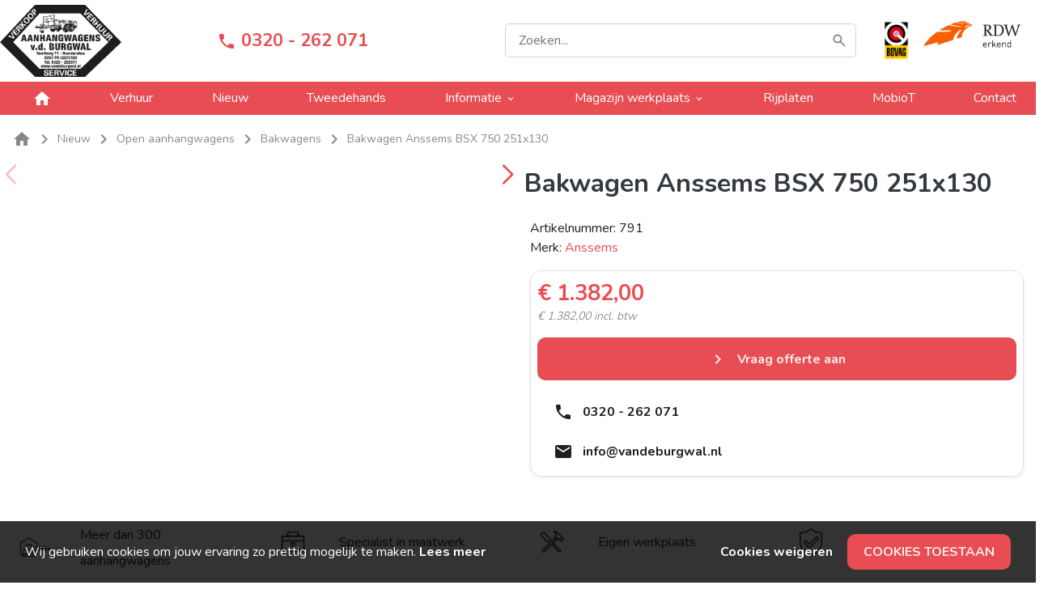

--- FILE ---
content_type: text/html; charset=UTF-8
request_url: https://www.vandeburgwal.nl/bakwagen-anssems-bsx-750-251x130
body_size: 23956
content:
<!DOCTYPE html>        <html lang="nl">
            <head>
                <meta charset="utf-8">
                <link
                    rel="preconnect"
                    href="fonts.googleapis.com"
                    crossorigin
                >
                <link
                    rel="dns-prefetch"
                    href="https://www.googletagmanager.com"
                >
                <link
                    rel="dns-prefetch"
                    href="https://cdn.bimpelcms.com"
                >

                                    <link
                        rel="dns-prefetch"
                        href="https://cdn.dotsimpel.nl"
                    >
                                    <link
                    rel="stylesheet"
                    href="https://fonts.googleapis.com/icon?family=Material+Icons&display=swap"
                >
                <script>
                    window.dataLayer = window.dataLayer || [];
                                                function gtag() {
                                window.dataLayer.push(arguments);
                            }
                                        function setCmsEvent() {
                                                    gtag.apply(null, arguments);
                                                }
                </script>
                <script>
                    "use strict";

                    let documentIsLoaded = false;
                    document.addEventListener("DOMContentLoaded", function() {
                        documentIsLoaded = true;
                    });

                    function documentReady(func) {
                        if(documentIsLoaded) func();
                        else document.addEventListener("DOMContentLoaded", function() {
                            func();
                        });
                    }
                </script>
                                    <script
                        src="https://www.googletagmanager.com/gtag/js?id=G-DGW98W8RVK"
                        async
                    ></script>
                    <script>
                        setCmsEvent("js", new Date());
                                                    setCmsEvent("config", "G-DGW98W8RVK");
                                                </script>
                                        <noscript>
                        <iframe
                            src="//www.googletagmanager.com/ns.html?id=GTM-TMTSZGC"
					        height="0"
                            width="0"
                            style="display: none; visibility: hidden;"
                        ></iframe>
                    </noscript>
					<script>
						(function(w,d,s,l,i){w[l]=w[l]||[];w[l].push({'gtm.start':
							new Date().getTime(),event:'gtm.js'});var f=d.getElementsByTagName(s)[0],
							j=d.createElement(s),dl=l!='dataLayer'?'&l='+l:'';j.async=true;j.src=
							'//www.googletagmanager.com/gtm.js?id='+i+dl;f.parentNode.insertBefore(j,f);
						})(window,document,'script','dataLayer',"GTM-TMTSZGC");
					</script>
                                    <link
                    rel="canonical"
                    href="https://www.vandeburgwal.nl/bakwagen-anssems-bsx-750-251x130"
                >
                <link
                    rel="stylesheet"
                    href="https://cdn.dotsimpel.nl/upload/cmsv2/basic.css?v=20240423"
                >
                <link
                    rel="stylesheet"
                    href="https://cdn.dotsimpel.nl/upload/basics/bootstrap/4.6.2/bootstrap.min.css"
                >

                                    <link
                        rel="stylesheet"
                        href="https://cdn.dotsimpel.nl/upload/cmsv2/webshop.css?v=20240423"
                    >
                                        <link
                        rel="stylesheet"
                        href="https://fonts.googleapis.com/css2?family=Nunito:wght@100;200;300;400;500;600;700;800;900&display=swap"
                    >
                                    <meta name="viewport" content="width=device-width, initial-scale=1.0">
                <meta
                    name="theme-color"
                    content="#e84d53"
                >
                                <meta
                    name="description"
                    content=""
                >
                                <meta
                    name="theme-color"
                    content="#e84d53"
                >
                                <title>Bakwagen Anssems BSX 750 251x130 - Van de Burgwal</title>
                <style>
                            :root {
            --bimpelcolor1: #e84d53;            --bimpelcolor2: #1f2937;            --bimpelcolor3: #ffffff;            --bimpellineheight: 25px;            --bimpelwhite: #fff;
        }

        
        body {
            font-family: 'Nunito' !important;            font-size: 16px !important;            color: #202020 !important;            overflow-x: hidden;
        }

        a {
            color: #e84d53        }

        h1 {
            color: #202020;            font-size: 2rem;        }

        h2 {
            color: #202020;            font-size: 1.75rem;        }

        h3 {
            color: #202020;            font-size: 1.5rem;        }

        h4 {
            color: #202020;            font-size: 1.25rem;        }

        h5 {
            color: #202020;            font-size: 1.125rem;        }

        h6 {
            color: #202020;            font-size: 1rem;        }

        p,
        li:not(.menu-item):not(.nav-item):not(.h-100):not(.aDrop li),
        ul:not(.navbar-nav) li,
        ol li {
            line-height: 25px !important;            font-weight: 400 !important;        }

        .navbar {
            background-color: var(--bimpelcolor1) !important;            background-color: #ffffff00 !important;            text-transform: none;
        }

        nav > div > ul > li > a {
            color: rgba(255, 255, 255, .9) !important;            color: #000000 !important;        }

        .header-bot,
        .header-bot-menu-header {
            color: rgba(255, 255, 255, .9) !important;            color: #000000 !important;            background-color: #ffffff00 !important;        }

        .popover,
        .popover-content,
        .aDrop,
        .aDrop > span[itemprop=name] {
            color: rgba(255, 255, 255, .9) !important;            color: #000000 !important;            background-color: #ffffff00 !important;        }

        body.menu-open .header-bot a {
            color: #000000 !important;        }

        .menu-overlay {
            display: none !important;
        }

        @media screen and (min-width: 992px) {
            .menu-item[data-submenu-id] > .aDrop > span[itemprop=name]::after {
                content: '\e5cf';
                font-family: 'Material Icons';
                vertical-align: middle;
                margin-left: .25em;
            }
        }

        .text-primary {
            color: var(--bimpelcolor1) !important;
        }

        .btn-primary {
            background-color: #e84d53;
            border-color: #e84d53;
            color: rgba(255, 255, 255, .9);
        }

        .btn-primary:disabled,
        .btn-primary.disabled {
            background-color: #eb666b;
            border-color: #eb666b;
            color: rgba(255, 255, 255, .9);
        }

        .btn-outline-primary {
            color: #e84d53;
            border-color: #e84d53;
        }

        .btn-outline-primary:hover {
            background-color: white !important;             color: #ba3e42 !important;
            border-color: #ba3e42 !important;
        }

        .btn-primary:not(:disabled):not(.disabled):hover {
            background-color: #c84247;
            border-color: #ba3e42;
        }

        .btn-primary:not(:disabled):not(.disabled).active,
        .btn-primary:not(:disabled):not(.disabled):active,
        .show > .btn-primary.dropdown-toggle {
            background-color: #ba3e42;
            border-color: #ac393d;
        }

        .btn-primary.focus,
        .btn-primary:focus {
            background-color: #c84247;
            color: rgba(255, 255, 255, .9);
            border-color: #ba3e42;
            box-shadow: 0 0 0 .2rem #eb666b80;
        }

        .page-item.active .page-link {
            color: #fff;
            background-color: #e84d53;
            border-color: #e84d53;
        }

        .page-link {
            color: #e84d53;
        }

        .page-link:hover {
            color: #ba3e42;
        }

        .page-link:focus {
            box-shadow: 0 0 0 .2rem #eb666b80;
        }

        [type=button],
        [type=reset],
        [type=submit],
        button {
            -webkit-appearance: none;
        }

        iframe {
            display: block;         }

        .overview-filter-range input[type=number] {
            -moz-appearance: textfield;
        }

        .overview-filter-range input[type=number]::-webkit-inner-spin-button,
        .overview-filter-range input[type=number]::-webkit-outer-spin-button {
            -webkit-appearance: none;
            -moz-appearance: none;
            appearance: none;
        }

        .pagination > .page-item > .page-link {
            min-width: 2.25em;
            text-align: center;
        }

                    @media screen and (max-width: 575px) {
                .col-none {
                    display: none !important;
                }
            }

            @media screen and (min-width: 576px) and (max-width: 767px) {
                .col-sm-none {
                    display: none !important;
                }
            }

            @media screen and (min-width: 768px) and (max-width: 991px) {
                .col-md-none {
                    display: none !important;
                }
            }

            @media screen and (min-width: 992px) and (max-width: 1199px) {
                .col-lg-none {
                    display: none !important;
                }
            }

            @media screen and (min-width: 1200px) {
                .col-xl-none {
                    display: none !important;
                }
            }
            
        
        html {
    scroll-behavior: smooth;
}
footer {
  background-color: #f7f7f7;
}
footer a:hover {
    text-decoration: none;
    opacity: .75;
}

h1, .h1,
h2, .h2,
h3, .h3,
h4, .h4,
h5, .h5,
h6, .h6 {
    margin-top: 0rem;
    margin-bottom: 0.5rem;
    
}
h1, .h1 { 
    font-weight: 700;
}
h2, .h2 { font-weight: 500; }
h3, .h3 { font-weight: 500; }
h4, .h4 { font-weight: 500; }
h5, .h5 { font-weight: 500; }
h6, .h6 { font-weight: 400; }

@media only screen and (min-width: 1201px) {
    h1, .h1 { font-size: 2rem; line-height: 1.2; }
    h2, .h2 { font-size: 1.7rem; line-height: 1.3; }
    h3, .h3 { font-size: 1.6rem; line-height: 1.4; }
    h4, .h4 { font-size: 1.5rem; line-height: 1.4; }
    h5, .h5 { font-size: 1.25rem; line-height: 1.5; }
    h6, .h6 { font-size: 1.125rem; line-height: 1.5; }
}
@media only screen and (max-width: 1200px) {
    h1, .h1 { font-size: 1.75rem; line-height: 1.3; }
    h2, .h2 { font-size: 1.6rem; line-height: 1.4; }
    h3, .h3 { font-size: 1.5rem; line-height: 1.4; }
    h4, .h4 { font-size: 1.25rem; line-height: 1.4; }
    h5, .h5 { font-size: 1.125rem; line-height: 1.5; }
    h6, .h6 { font-size: 1rem; line-height: 1.5; }
}

.btn {
    border-radius: 10px;
    font-weight: bold;
    border-width: 2px;
    
    font-size: 1rem;
    padding: 8px 18px;
}
.btn.btn-sm {
	font-size: .875rem;
}
.btn.btn-lg {
    font-size: 1rem;
    padding: .75rem 1.5rem;
}


.breadcrumbs a.btn-outline-secondary {
    padding: .15rem .4rem !important;
    border-width: 1px;
    font-weight: unset;
}
.breadcrumbs a.btn-outline-secondary:hover, .breadcrumbs a.btn-outline-secondary:focus, .breadcrumbs a.btn-outline-secondary:active {
    background: #eeeeee8a;
    background-color: #eeeeee8a;
    color: #6c757d;
}
.breadcrumbs span[itemprop="name"] {
    font-size: .875rem !important;
    vertical-align: baseline !important;
}

.bg-light {
	background: #f4f8fc !important;
    background-color: #f4f8fc !important;
}

.rounded {
	border-radius: 14px !important;
}

.zoekbalk-el input {
	font-size: 1rem !important;
}
@media only screen and (min-width: 992px) {
    .zoekbalk-el {
		
    }
}
@media only screen and (max-width: 991px) {
    .zoekbalk-el {
		padding-left: 0px !important;
        padding-right: 0px !important;
    }
}

@media (max-width: 991px) {
    #header-number {
        font-size: 1rem;
    }
    .navibar-logo img {
        max-width: 75px;
    }
}
@media (min-width: 992px) {
    #header-number {
        font-size: 22px;
    }
    .navibar-logo img {
        max-width: 150px;
    }
}

.banner .left {
    display: flex;
    flex-direction: column;
    justify-content: center;
    
    background: #fffaf0;
    background-color: #fffaf0;
}
@media (min-width: 992px) {
    .banner .left {
        min-height: 450px;
		border-radius: 0px 0px 30px 0px;
    }
    .banner .left > .row {
        max-width: 700px;
        margin-left: auto;
    }
    .banner .right figure {
    	height: 100%;
    }
    .banner .right img {
        min-height: 85%;
        max-height: 400px;
        object-fit: cover !important;
    }
}
@media (max-width: 991px) {
    .banner .left {
        min-height: 450px;
    }
    .banner .right {

    }
}

.banner .info {
    margin-top: 28rem;
    margin-right: auto;
    border-radius: 14px 14px 0px 0px; 
    padding: 1rem 2rem !important;
}

.openingstijden-el .table-sm td {
	padding: 0rem .5rem;
}
.openingstijden-el td small {
	display: none;
}

.openingstijden-el .today td {
	color: #303132 !important;
}

.openingstijden-lg-el .table-sm td {
	padding: .5rem;
}
.openingstijden-lg-el td small {
	display: none;
}


.review-el .review-block-item .card {
    transition: transform 0.2s ease, box-shadow 0.2s ease;
    border: 1px solid rgb(0 0 0 / 16%);
    border-radius: 1.25rem;
    overflow: hidden;
    box-shadow: 0 2px 8px rgba(0, 0, 0, 0.05);
}
.review-el .review-block-item .card:hover {
    transform: translateY(-4px);
    box-shadow: 0 4px 16px rgba(0, 0, 0, 0.1);
}
.review-el div.card-body.bg-light {
	background: #ffffff !important;
    background-color: #ffffff !important;
}
.review-el .review-stars .material-icons {
    font-size: 1.2rem;
    color: #ffc107 !important;
}
.review-el .review-block-item .col-2 > div {
    background: #ff8c00;
    color: #fff;
    border-radius: 9999px;
    width: 3rem;
    height: 3rem;
    line-height: 3rem;
    text-align: center;
    font-size: 1.25rem;
    font-weight: 600;
    box-shadow: 0 0.25em 0.5em rgba(0, 0, 0, 0.2);
    transition: transform 0.3s ease;
}
.review-el .review-block-item .col-2 > div:hover {
    transform: rotate(5deg) scale(1.1);
}
.review-el .review-text {
    font-size: 0.95rem;
    line-height: 1.2em;
}
.review-el .review-content-wrapper {
    height: calc(1.2em * 3);
    overflow: hidden;
    transition: height 0.4s ease;
}
.review-el .lees-meer {
    display: inline-block;
    margin-top: 0.5em;
    margin-left: 5px;
    color: #007bff;
    cursor: pointer;
    font-weight: 500;
    text-decoration: underline;
}


.mh-350 img {
	max-height: 350px;
    height: 100%;
    width: 100%;
    object-fit: cover !important;
}

footer .footer-logo img {
	max-width: 125px;
    width: 100%;
    height: 100% !important;
    
    border-radius: 7px !important;
}

/*--- oude styling ---*/
/*@media only screen and (max-width: 767px) {
    h1, .h1 {
        font-size: calc(16px + 2vw) !important;
    }
}

.navbar-logo img {
    max-width: 150px;
}

.banner-foto img {
    object-fit: fill!important;
    
    min-height: 150px;
    max-height: 325px;
    height: 100%;
    max-width: 100%;
    width: 100%;
}

.zoom-image:hover img {
	transform: scale(1.1);
}

.img-fullwidth img {
    width: 100%;
}


.info-pages .main-page {
    font-weight: 700;
}
.info-pages a {
    color: #343a40;
    display: block;
}
.info-pages .main-page:hover, .info-pages div.px-3:hover, .info-pages div.px-5:hover {
    cursor: pointer;
}
.main-cat {
    font-weight: 700;
}
.categories a {
    color: #343a40;
    display: block;
}
.categories .main-cat:hover, .categories div.px-3:hover {
    cursor: pointer;
}


a.hover-color-red {
    color: #000;
    text-decoration: underline;
}
a.hover-color-red:hover {
    color: #ed1b24;
}

table td {
    vertical-align: middle!important;
}*/
                            #block-section-22060 {
background-position: center center;
}

#block-container-22060 {
padding-top: 6px;;
padding-bottom: 6px;;
color: #242426;
z-index: 1;
}

#block-section-22061 {
background-color: #e84d53;
background-position: center center;
}

#block-container-22061 {
color: #ffffff;
z-index: 1;
}

#block-section-22107 {
background-color: #e84d53;
background-position: center center;
}

#block-container-22107 {
color: #ffffff;
z-index: 1;
}

#block-container-22107 a {
color: #ffffff;
}



@media screen and (max-width: 767px) {
#block-container-22060 {
padding-top: 0px;;
padding-bottom: 0px;;
}


}                                    </style>
                <style>
                    @font-face {
                        font-family: 'Material Icons';
                        font-display: block;
                    }
                </style>
                                <script defer src="https://cdn.dotsimpel.nl/upload/cmsv2/script.js"></script>
                <link
                    rel="stylesheet"
                    href="https://cdn.dotsimpel.nl/upload/basics/swiperjs/11/swiper-bundle.min.css"
                >
                <script
                    defer
                    src="https://cdn.dotsimpel.nl/upload/basics/swiperjs/11/swiper-bundle.min.js"
                ></script>
                                            <link
                rel="alternate"
                hreflang="nl"
                href="https://www.vandeburgwal.nl/bakwagen-anssems-bsx-750-251x130"
            >
                            <link
                    rel="alternate"
                    hreflang="x-default"
                    href="https://www.vandeburgwal.nl/bakwagen-anssems-bsx-750-251x130"
                >
                                        <meta
            property="og:title"
            content="Bakwagen Anssems BSX 750 251x130 - Van de Burgwal"
        >
        <meta
            property="og:description"
            content="Bakwagen Anssems BSX 750 251x130 - Van de Burgwal"
        >
        <meta
            property="og:type"
            content="website"
        >
        <meta
            property="og:url"
            content="https://www.vandeburgwal.nl/bakwagen-anssems-bsx-750-251x130"
        >
        <meta
            property="og:image"
            content="https://cdn.dotsimpel.nl/upload/product/63/488556/th/1.jpg"
        >
        <meta
            property="twitter:card"
            content="summary_large_image"
        >
        <meta
            property="twitter:title"
            content="Bakwagen Anssems BSX 750 251x130 - Van de Burgwal"
        >
        <meta
            property="twitter:url"
            content="https://www.vandeburgwal.nl/bakwagen-anssems-bsx-750-251x130"
        >
        <meta
            property="twitter:image"
            content="https://cdn.dotsimpel.nl/upload/product/63/488556/th/1.jpg"
        >

        
            </head>
                        <body >
                                        <header
            class=""
            style=" background-color: #ffffff00"
        >
                    <div
            id="block-section-22060"
            class="position-relative "
                                            >
            <div
                id="block-container-22060"
                class="container "
            >
                                <div class="row no-gutters justify-content-center">
                    <div class="col-12 col-md-12">
                        <div class="row position-relative justify-content-start">            <div
                id="element-67662"
                class="col-2 col-sm-auto col-md-auto col-lg-auto col-xl-auto d-lg-none my-auto p-3"
                                                                            >
                        <a
            id="hamburger-67662"
            href="#"
            style="color: #3a3a3a"
        >
            <span
                class="material-icons align-middle"
                style="font-size: 40px"
            >menu</span>
        </a>
                    <script>
                document.addEventListener("DOMContentLoaded", function() {
                    let menu = document.getElementById("navbar-wrapper");
                    let hamburger = document.getElementById("hamburger-67662");

                    hamburger.addEventListener("click", function(event) {
                        event.preventDefault();
                        menu.classList.add("show");
                        document.body.classList.add("navbar-open");
                    });

                    menu.querySelector(".close-menu").addEventListener("click", function() {
                        menu.classList.remove("show");
                        document.body.classList.remove("navbar-open");
                    });
                });
            </script>
                    <style>
            .navbar-toggler {
                display: none !important;
            }
        </style>
                    </div>
                            <style>
                                            #element-67662 {
                                                     }
                                        </style>
                            <div
                id="element-67663"
                class="col-auto navibar-logo  px-0 py-0 my-auto"
                                                                            >
                
        
        <div class="position-relative h-100 text-center">
                        <figure class="mb-0">
                <img
                                            src="https://cdn.dotsimpel.nl/upload/621/logo-burgwal-small.png"
                        srcset="/upload/621/resized/logo-burgwal-small.png/100/1.png 100w, https://cdn.dotsimpel.nl/upload/621/logo-burgwal-small.png 386w"                                                                                                        class="img-fluid rounded "
                    style="object-fit: contain; height: auto;"
                    alt="Navbar logo"
                >
                            </figure>

                            <a
                    href="/"
                    title="Navbar logo"                                        class="stretched-link"
                ></a>
                        </div>
                    </div>
                            <style>
                                            #element-67663 {
                                                     }
                                        </style>
                            <div
                id="element-67671"
                class="col-auto navibar-logo  px-3 py-0 my-auto mx-sm-auto"
                                                                            >
                <a id="header-number" 
   class="font-weight-bold text-decoration-none" 
   href="tel:0320262071">
    <span class="material-icons align-middle">phone</span>
    <span class="align-middle">0320 - 262 071</span>
</a>            </div>
                            <style>
                                            #element-67671 {
                                                     }
                                        </style>
                            <div
                id="element-67664"
                class="col-auto col-lg zoekbalk-el py-3 pl-5 pr-3 my-auto"
                                                                            >
                        <div id="search-wrapper-67664">
            <div id="search-inner-wrapper-67664">
                <div class="row no-gutters">
                    <div class="col-auto d-lg-none ml-n3">
                        <a
                            id="search-close-button-67664"
                            type="button"
                            class="btn btn-link btn-lg text-white"
                        >
                            <span class="material-icons align-middle">close</span>
                        </a>
                    </div>
                    <div class="col">
                        <div class="input-group">
                            <input
                                id="search-bar-67664"
                                type="text"
                                class="form-control form-control-lg"
                                placeholder="Zoeken..."
                            >
                                                    </div>
                        <div
                            id="search-results-67664"
                            class="border rounded p-3 bg-white d-none text-left"
                        ></div>
                    </div>
                </div>
            </div>
            <div class="d-lg-none">
                <a
                    id="search-button-67664"
                    type="button"
                    class="btn btn-link btn-lg text-dark"
                >
                    <span class="material-icons align-middle">search</span>
                </a>
            </div>
        </div>
        <style>
                            #search-bar-67664 {
                    background-image: url("[data-uri]");
                    background-size: auto 50%;
                    background-position: right 10px center;
                    background-repeat: no-repeat;
                }
                
            #search-results-67664 {
                position: absolute;
                z-index: 500;
                width: 100%;
            }

            #search-results-67664 ul {
                max-height: 400px;
                overflow-y: auto;
            }

            #search-results-67664 li:hover {
                background-color: rgba(0, 0, 0, .1);
            }

            #search-results-67664 li .highlight {
                background-color: #ff5;
                font-weight: bold;
            }

            #search-results-67664 li > .row {
                min-height: 40px;
            }

            #search-results-67664 li > .row > div:first-of-type > div {
                width: 40px;
                height: 40px;
            }

            #search-results-67664 li > .row > div:first-of-type > div > img {
                max-width: 40px;
                max-height: 40px;
            }

            @media screen and (max-width: 991px) {
                #search-inner-wrapper-67664.show-mobile {
                    padding: 1rem;
                    position: fixed;
                    left: 0;
                    right: 0;
                    top: 0;
                    z-index: 500;
                    background: var(--bimpelcolor1);
                    box-shadow: 0 2px 2px rgba(0, 0, 0, .25);
                }

                #search-close-button-67664 .material-icons {
                    font-size: 2rem;
                }

                #search-inner-wrapper-67664:not(.show-mobile) #search-bar-67664,
                #search-inner-wrapper-67664:not(.show-mobile) #search-close-button-67664 {
                    display: none;
                }

                #search-results-67664 {
                    position: fixed;
                    left: 0;
                    right: 0;
                }
            }
        </style>
        <script>
            document.addEventListener("DOMContentLoaded", function() {
                let searchWrapper = document.getElementById("search-wrapper-67664");
                let searchInnerWrapper = document.getElementById("search-inner-wrapper-67664");
                let searchInput = document.getElementById("search-bar-67664");
                let searchButton = document.getElementById("search-button-67664");
                let searchCloseButton = document.getElementById("search-close-button-67664");
                let searchResults = document.getElementById("search-results-67664");
                let inputCallback = null;
                let searchCallback = null;

                // Nieuwe functie om de zoekterm uit de URL te halen
                function getSearchTermFromUrl() {
                    const urlParams = new URLSearchParams(window.location.search);
                    return urlParams.get('q') || '';
                }

                let hideSearchResults = function() {
                    searchResults.classList.add("d-none");

                    const currentUrl = new URL(window.location);
                    currentUrl.searchParams.delete("q"); // Verwijder de zoekterm
                    window.history.replaceState(null, null, currentUrl.toString()); // Werk de URL bij zonder de pagina te herladen

                    // Reset zoekresultaten (optioneel)
                    searchResults.innerHTML = "";
                };

                let showSearch = function() {
                    searchInnerWrapper.classList.add("show-mobile");
                    searchResults.classList.remove("d-none");
                };

                let inputFunction = function() {
                    inputCallback = null;

                    if(searchCallback) {
                        searchCallback.abort();
                        searchCallback = null;
                    }
                    let term = searchInput.value.trim();


                    let minLength = 4;
                    if (term === "" || term.length < minLength) {
                        hideSearchResults();
                        return;
                    }

                    const query = searchInput.value.trim();
                    const currentUrl = new URL(window.location);
                    currentUrl.searchParams.set('q', query);
                    window.history.replaceState(null, null, currentUrl.toString());

                    searchResults.classList.remove("d-none");
                    searchResults.innerHTML = "";
                    let spinnerWrapper = document.createElement("div");
                    spinnerWrapper.className = "text-center";
                    let spinner = document.createElement("div");
                    spinner.className = "spinner-border text-muted";
                    let span = document.createElement("span");
                    span.className = "sr-only";
                    span.innerText = "Laden" + '...';
                    spinner.appendChild(span);
                    spinnerWrapper.appendChild(spinner);
                    searchResults.appendChild(spinnerWrapper);

                    searchCallback = $.ajax({
                        method: "POST",
                        url: "",
                        data: {
                            search: "",
                            term: searchInput.value
                        },
                        success: function(data) {
                            searchResults.innerHTML = "";
                            if(data.numResults == 0) {
                                let noResults = document.createElement("div");
                                noResults.className = "text-muted";
                                noResults.innerText = "Geen resultaten voor" + ' "' + searchInput.value + '"';
                                searchResults.appendChild(noResults);
                            }
                            else {
                                let numResults = document.createElement("div");
                                numResults.className = "text-muted";

                                setCmsEvent("event", "search", {
                                    "developer_id.dMzIyNT": true,
                                    search_term: searchInput.value,
                                    search_count: data.numResults
                                });

                                if(data.numResults == 1) {
                                    numResults.innerText = "1 resultaat voor" + ' "' + searchInput.value + '"';
                                }
                                else {
                                    numResults.innerText = data.numResults + ' ' + "resultaten voor" + ' "' + searchInput.value + '"';
                                }
                                searchResults.appendChild(numResults);
                                let resultsUl = document.createElement("ul");
                                resultsUl.className = "list-unstyled mt-3 mx-n3 mb-n3 px-3";
                                for(let result of data.results) {
                                    let resultLi = document.createElement("li");
                                    resultLi.className = "position-relative mx-n3 px-3 py-1 " + result.likematch;
                                    let row = document.createElement("div");
                                    row.className = "row";
                                    if(result.pageType !== "category") {
                                        let col1 = document.createElement("div");
                                        col1.className = "col-auto";
                                        let imageDiv = document.createElement("div");
                                        imageDiv.className = "text-center";
                                        if(typeof result.imageUrl !== "undefined") {
                                            let image = document.createElement("img");
                                            image.src = result.imageUrl;
                                            imageDiv.appendChild(image);
                                        }
                                        col1.appendChild(imageDiv);
                                        row.appendChild(col1);
                                    }
                                    let col2 = document.createElement("div");
                                    col2.className = "col my-auto";
                                    let escr = searchInput.value.replace(/[-[\]{}()*+?.,\\^$|#\s]/g, '\\$&');
                                    /*let titleFixed = result.pageTitle.replace(new RegExp("(" + escr + ")", 'gi'), '<span class="highlight">$1</span>');*/
                                    let searchWords = searchInput.value.trim().split(/\s+/).map(w => w.replace(/[-[\]{}()*+?.,\\^$|#\s]/g, '\\$&'));
                                    let regex = new RegExp("(" + searchWords.join("|") + ")", "gi");
                                    let titleFixed = result.pageTitle.replace(regex, '<span class="highlight">$1</span>');

                                    col2.innerHTML = titleFixed;
                                    if(result.pageType === "category") {
                                        col2.innerHTML += ' <span class="text-muted font-weight-bold">' + "Categorie" + "</span>";
                                    }
                                    row.appendChild(col2);
                                    resultLi.appendChild(row);
                                    let link = document.createElement("a");
                                    link.href = result.pageUrl;
                                    link.className = "stretched-link";
                                    if(typeof result.productId !== "undefined") {
                                        link.addEventListener("click", function() {
                                            setCmsEvent("event", "select_content", {
                                                "developer_id.dMzIyNT": true,
                                                content_type: "product",
                                                content_id: result.productId.toString()
                                            });

                                        });
                                    }
                                    else {
                                        link.addEventListener("click", function() {
                                            setCmsEvent("event", "select_content", {
                                                "developer_id.dMzIyNT": true,
                                                content_type: "page",
                                                content_id: result.pageId.toString()
                                            });
                                        });
                                    }
                                    resultLi.appendChild(link);
                                    resultsUl.appendChild(resultLi);
                                }
                                searchResults.appendChild(resultsUl);
                                resultsUl.scrollTop = 0;
                            }
                        },
                        error: function(data) {
                            console.log("Search callback failed, data:");
                            console.log(data);
                        }
                    });
                };

                // Vul het zoekinvoerveld met de waarde uit de URL en voer een zoekopdracht uit
                const initialSearchTerm = getSearchTermFromUrl();
                if (initialSearchTerm) {
                    searchInput.value = initialSearchTerm;
                    showSearch();
                    inputFunction();
                }

                searchButton.addEventListener("click", function() {
                    searchInnerWrapper.classList.add("show-mobile");
                });

                searchCloseButton.addEventListener("click", function() {
                    searchInnerWrapper.classList.remove("show-mobile");
                    hideSearchResults();
                });

                searchInput.addEventListener("input", function() {
                    if(inputCallback) {
                        window.clearTimeout(inputCallback);
                        inputCallback = null;
                    }

                    inputCallback = window.setTimeout(inputFunction, 700);
                });

                searchInput.addEventListener("keydown", function(e) {
                    if(inputCallback) {
                        window.clearTimeout(inputCallback);
                        inputCallback = null;
                    }

                    if(e.key === "Escape") {
                        hideSearchResults();
                    }
                });

                document.addEventListener("click", function(e) {
                    if(inputCallback) {
                        window.clearTimeout(inputCallback);
                        inputCallback = null;
                    }

                    if(!searchWrapper.contains(e.target)) {
                        hideSearchResults();
                    }
                });
            });
        </script>
                    </div>
                            <style>
                                            #element-67664 {
                            padding-left: 50px !important; max-width: 500px;                        }
                                                @media screen and (max-width: 767px) {
                            #element-67664 {
                                padding-left: 0px !important;                            }
                        }
                                        </style>
                            <div
                id="element-67700"
                class="col-none col-sm-none col-md-none col-lg-auto px-3 py-0  my-auto"
                                                                            >
                        <div class="row ">
                        <div
                id="element-67666"
                class="col-none col-sm-none col-md-auto bovag-hoog-header p-3 my-lg-auto"
                                                                            >
                
        
        <div class="position-relative h-100 text-center">
                        <figure class="mb-0">
                <img
                                            src="https://cdn.dotsimpel.nl/upload/691/files/logo_BOVAG.jpg"
                                                                                                            height="50"                    class="img-fluid  "
                    style="height: 50px; object-fit: cover;"
                    alt="Wij zijn aangesloten bij BOVAG!"
                >
                            </figure>

                            <a
                    href="/magazijn-werkplaats/"
                    title="Wij zijn aangesloten bij BOVAG!"                                        class="stretched-link"
                ></a>
                        </div>
                    </div>
                            <style>
                                            #element-67666 {
                                                     }
                                        </style>
                            <div
                id="element-67667"
                class="col-6 col-md-none col-lg-none col-xl-none bovag-header p-3"
                                                                            >
                
        
        <div class="position-relative h-100 text-center">
                        <figure class="mb-0">
                <img
                                            data-src="https://cdn.dotsimpel.nl/upload/691/files/logo_BOVAG_liggend.jpg"
                                                loading="lazy"
                                                                                    height="100"                    class="img-fluid  lazyload"
                    style="height: 100px; object-fit: cover;"
                    alt="Wij zijn aangesloten bij BOVAG!"
                >
                            </figure>

                            <a
                    href="https://www.bovag.nl/leden/aanhangertotaal"
                    title="Wij zijn aangesloten bij BOVAG!"                                            target="_blank"
                        rel="nofollow"
                                            class="stretched-link"
                ></a>
                        </div>
                    </div>
                            <style>
                                            #element-67667 {
                            padding-top: 0px !important; padding-right: 0px !important;                         }
                                        </style>
                            <div
                id="element-67668"
                class="col-6 col-md-auto rdw-header p-3 my-lg-auto"
                                                                            >
                
        
        <div class="position-relative h-100 text-center">
                        <figure class="mb-0">
                <img
                                            src="https://cdn.dotsimpel.nl/upload/691/files/RDW-Logo-360x190.png"
                                                                                                            height="65"                    class="img-fluid  "
                    style="height: 65px; object-fit: cover;"
                    alt="RDW erkend logo"
                >
                            </figure>

                    </div>
                    </div>
                            <style>
                                            #element-67668 {
                            padding-left: 0px !important; padding-top: 0px !important;                         }
                                        </style>
                        </div>
                    </div>
                            <style>
                                            #element-67700 {
                                                     }
                                        </style>
                </div>
                    </div>
                </div>
            </div>
        </div>
                <div
            id="block-section-22061"
            class="position-relative "
                                            >
            <div
                id="block-container-22061"
                class="container "
            >
                                <div class="row no-gutters justify-content-center">
                    <div class="col-12 col-md-12">
                        <div class="row position-relative justify-content-between">            <div
                id="element-67670"
                class="col-12 navibar pt-1 p-lg-0 my-auto"
                                                                            >
                        <style>
            .submenu {
                box-shadow: 0 3px 3px rgba(0, 0, 0, .5);
                border-radius: .25rem;
                position: absolute;
                left: 0;
                right: 0;
                visibility: hidden;
                /* transition: visibility .1s, opacity .1s; */
                opacity: 0;
            }

            @media screen and (min-width: 992px) {
                .submenu-single {
                    left: unset;
                    right: unset;
                    width: auto;
                    margin-left: -1rem;
                    white-space: nowrap;
                    min-width: 200px;
                    border-top-left-radius: 0;
                    border-top-right-radius: 0;
                }

                .navbar-nav > li.nav-item:last-of-type > .submenu-single {
                    right: 0;
                }
            }

            .submenu.show {
                visibility: visible;
                opacity: 1;
            }

            .navbar-nav {
                z-index: 102;
            }

            #navbar-backdrop {
                position: fixed;
                left: 0;
                top: 0;
                right: 0;
                bottom: 0;
                z-index: 100;
                background-color: rgba(0, 0, 0, .33);
                visibility: hidden;
                transition: visibility .25s, opacity .25s;
                opacity: 0;
            }

            body.navbar-submenu-open #navbar-backdrop {
                visibility: visible;
                opacity: 1;
            }

            .nav-item,
            .nav-item > a {
                color: inherit;
            }

            body.navbar-submenu-open .nav-item.hover {
                background-color: white;
                border-top-left-radius: .25rem;
                border-top-right-radius: .25rem;
            }

            body.navbar-submenu-open .nav-item.hover > a {
                color: var(--dark);
            }

            .nav-item .submenu a {
                color: inherit;
            }

            body.navbar-submenu-open .nav-item.hover .submenu a {
                color: var(--dark);
            }

            #navbar-wrapper .mobile-only {
                display: none;
            }

            #navbar-wrapper a:not([href]) {
                cursor: default;
            }

            @media screen and (max-width: 991px) {
                body.navbar-open #navbar-wrapper a,
                body.navbar-open #navbar-wrapper .close-menu {
                    color: var(--dark);
                }

                body.navbar-open {
                    overflow-y: hidden;
                }

                #navbar-wrapper {
                    display: none;
                }

                #navbar-wrapper.show {
                    display: block;
                    position: fixed;
                    left: 0;
                    right: 0;
                    top: 0;
                    bottom: 0;
                    z-index: 1000001;
                    background-color: white;
                    overflow-y: auto;
                }

                #navbar-wrapper .submenu.show {
                    overflow-y: auto;
                }

                .navbar {
                    background-color: unset !important;
                }

                #navbar-wrapper.show .mobile-only {
                    display: block;
                }

                #navbar-wrapper.show .close-menu {
                    font-size: 36px;
                    cursor: pointer;
                }

                #navbar-wrapper.show .close-submenu {
                    cursor: pointer;
                }

                #navbar-wrapper.show .submenu {
                    position: fixed;
                    left: 0;
                    right: 0;
                    top: 0;
                    bottom: 0;
                    z-index: 1000002;
                    background-color: white;
                }

                #navbar-wrapper.show .container {
                    max-width: unset;
                }

                #navbar-wrapper.show .submenu .col-3 {
                    max-width: unset;
                    flex: unset;
                }

                #navbar-wrapper.show .nav-link .material-icons {
                    visibility: hidden;
                }

                #navbar-wrapper.show .nav-link:not(.home) .material-icons::after {
                    content: "\e315";
                    visibility: visible;
                    margin-left: -1em;
                    font-family: "Material Icons";
                }
            }
        </style>
        <div id="navbar-backdrop"></div>
        <div id="navbar-wrapper">
            <div class="mobile-only p-3">
                <div class="row ">
                    <div class="col">
                                                    <img
                                src=""
                                class="lazyload"
                                data-src="/upload/621/burgwal-logo.webp"
                                loading="lazy"
                                style="max-height: calc(36px + 2rem); "
                                
                                alt="Aanhangwagens v.d. Burgwal"
                            >
                                                </div>
                    <div class="col-auto">
                        <span class="material-icons align-middle close-menu">close</span>
                    </div>
                </div>
            </div>
            <nav class="navbar navbar-expand-lg py-0">
                <ul
                    class="navbar-nav w-100"
                    style="justify-content: space-between;"
                >
                                            <li class="nav-item align-self-center">
                            <a
                                href="https://www.vandeburgwal.nl/"
                                title="Home"
                                class="nav-link d-block py-2 home"
                            >
                                <span
                                    class="material-icons align-middle"
                                    style="visibility: visible !important;"
                                >home</span>
                                <span class="d-lg-none">
                                    Home                                </span>
                            </a>
                        </li>
                                                <li
                            class="nav-item  "
                            data-page-id="2"
                        >
                            <a
                                href="https://www.vandeburgwal.nl/aanhangwagen-en-trailer-verhuur/"                                class="nav-link d-block py-2 "
                                title="Verhuur"
                            >
                                Verhuur                                                            </a>
                                                    </li>
                                                <li
                            class="nav-item  "
                            data-page-id="27"
                        >
                            <a
                                href="https://www.vandeburgwal.nl/nieuwe-aanhangwagens-en-trailers/"                                class="nav-link d-block py-2 "
                                title="Nieuw"
                            >
                                Nieuw                                                            </a>
                                                    </li>
                                                <li
                            class="nav-item  "
                            data-page-id="46"
                        >
                            <a
                                href="https://www.vandeburgwal.nl/tweedehands-aanhangwagens-en-trailers/"                                class="nav-link d-block py-2 "
                                title="Tweedehands"
                            >
                                Tweedehands                                                            </a>
                                                    </li>
                                                <li
                            class="nav-item position-relative "
                            data-page-id="203"
                        >
                            <a
                                href="https://www.vandeburgwal.nl/aanhangwagen-informatie/"                                class="nav-link d-block py-2 "
                                title="Informatie"
                            >
                                Informatie                                                                    <span class="material-icons align-middle small">keyboard_arrow_down</span>
                                                                </a>
                                                            <div class="submenu bg-white submenu-single">
                                    <div class="mobile-only p-3">
                                        <button
                                            type="button"
                                            class="btn btn-link p-0 text-dark close-submenu"
                                            style="text-decoration: none;"
                                        >
                                            <span class="material-icons align-middle">keyboard_arrow_left</span>
                                            Terug                                        </button>
                                    </div>
                                    <div class="container pt-3">
                                        <div class="row w-100">
                                                                                            <div class="col col-md mb-3">
                                                                                                            <div class="d-block d-lg-none">
                                                                                                                            <a
                                                                    href="https://www.vandeburgwal.nl/aanhangwagen-informatie/"
                                                                    class="font-weight-bold h6 "
                                                                    title="Informatie"
                                                                >
                                                                    Informatie                                                                </a>
                                                                                                                        </div>
                                                                                                            <div class="mt-2">
                                                                                                                    <div class="d-block my-1">
                                                                <a
                                                                    href="https://www.vandeburgwal.nl/aanhangwagen-informatie/rijbewijs-berekenen/"
                                                                                                                                    >
                                                                    Rijbewijs berekenen                                                                </a>
                                                            </div>
                                                                                                                        <div class="d-block my-1">
                                                                <a
                                                                    href="https://www.vandeburgwal.nl/aanhangwagen-informatie/links/"
                                                                                                                                    >
                                                                    Links                                                                </a>
                                                            </div>
                                                                                                                        <div class="d-block my-1">
                                                                <a
                                                                    href="https://www.vandeburgwal.nl/aanhangwagen-informatie/info-kentekenplaten/"
                                                                                                                                    >
                                                                    Info kentekenplaten                                                                </a>
                                                            </div>
                                                                                                                        <div class="d-block my-1">
                                                                <a
                                                                    href="https://www.vandeburgwal.nl/aanhangwagen-informatie/nieuwsbrief/"
                                                                                                                                    >
                                                                    Nieuwsbrief                                                                </a>
                                                            </div>
                                                                                                                        <div class="d-block my-1">
                                                                <a
                                                                    href="https://www.vandeburgwal.nl/aanhangwagen-informatie/belading-van-aanhanger/"
                                                                                                                                    >
                                                                    Belading van aanhanger                                                                </a>
                                                            </div>
                                                                                                                        <div class="d-block my-1">
                                                                <a
                                                                    href="https://www.vandeburgwal.nl/aanhangwagen-informatie/faq/"
                                                                                                                                    >
                                                                    FAQ                                                                </a>
                                                            </div>
                                                                                                                        <div class="d-block my-1">
                                                                <a
                                                                    href="https://www.vandeburgwal.nl/aanhangwagen-informatie/speciaalbouw/"
                                                                                                                                    >
                                                                    Speciaalbouw                                                                </a>
                                                            </div>
                                                                                                                        <div class="d-block my-1">
                                                                <a
                                                                    href="https://www.vandeburgwal.nl/aanhangwagen-informatie/wanden-en-vloeren/"
                                                                                                                                    >
                                                                    Wanden en vloeren                                                                </a>
                                                            </div>
                                                                                                                        <div class="d-block my-1">
                                                                <a
                                                                    href="https://www.vandeburgwal.nl/aanhangwagen-informatie/bedrijfsauto-inrichting/"
                                                                                                                                    >
                                                                    Bedrijfsauto inrichting                                                                </a>
                                                            </div>
                                                                                                                        <div class="d-block my-1">
                                                                <a
                                                                    href="https://www.vandeburgwal.nl/aanhangwagen-informatie/aansluitschema/"
                                                                                                                                    >
                                                                    Aansluitschema                                                                </a>
                                                            </div>
                                                                                                                        <div class="d-block my-1">
                                                                <a
                                                                    href="https://www.vandeburgwal.nl/aanhangwagen-informatie/europese-maximum-snelheid/"
                                                                                                                                    >
                                                                    Europese maximum snelheid                                                                </a>
                                                            </div>
                                                                                                                </div>
                                                                                                    </div>
                                                                                        </div>
                                    </div>
                                </div>
                                                        </li>
                                                <li
                            class="nav-item position-relative "
                            data-page-id="219"
                        >
                            <a
                                href="https://www.vandeburgwal.nl/magazijn-werkplaats/"                                class="nav-link d-block py-2 "
                                title="Magazijn werkplaats"
                            >
                                Magazijn werkplaats                                                                    <span class="material-icons align-middle small">keyboard_arrow_down</span>
                                                                </a>
                                                            <div class="submenu bg-white submenu-single">
                                    <div class="mobile-only p-3">
                                        <button
                                            type="button"
                                            class="btn btn-link p-0 text-dark close-submenu"
                                            style="text-decoration: none;"
                                        >
                                            <span class="material-icons align-middle">keyboard_arrow_left</span>
                                            Terug                                        </button>
                                    </div>
                                    <div class="container pt-3">
                                        <div class="row w-100">
                                                                                            <div class="col col-md mb-3">
                                                                                                            <div class="d-block d-lg-none">
                                                                                                                            <a
                                                                    href="https://www.vandeburgwal.nl/magazijn-werkplaats/"
                                                                    class="font-weight-bold h6 "
                                                                    title="Magazijn werkplaats"
                                                                >
                                                                    Magazijn werkplaats                                                                </a>
                                                                                                                        </div>
                                                                                                            <div class="mt-2">
                                                                                                                    <div class="d-block my-1">
                                                                <a
                                                                    href="https://www.vandeburgwal.nl/magazijn-werkplaats/kentekenplaat-maken/"
                                                                                                                                    >
                                                                    Kentekenplaat maken                                                                </a>
                                                            </div>
                                                                                                                        <div class="d-block my-1">
                                                                <a
                                                                    href="https://www.vandeburgwal.nl/magazijn-werkplaats/onderhoud-aanhangwagens/"
                                                                                                                                    >
                                                                    Onderhoud aanhangwagens                                                                </a>
                                                            </div>
                                                                                                                        <div class="d-block my-1">
                                                                <a
                                                                    href="https://www.vandeburgwal.nl/magazijn-werkplaats/onderhoud-tarieven/"
                                                                                                                                    >
                                                                    Onderhoud tarieven                                                                </a>
                                                            </div>
                                                                                                                        <div class="d-block my-1">
                                                                <a
                                                                    href="https://www.vandeburgwal.nl/magazijn-werkplaats/onderdelen/"
                                                                                                                                    >
                                                                    Onderdelen                                                                </a>
                                                            </div>
                                                                                                                        <div class="d-block my-1">
                                                                <a
                                                                    href="https://www.vandeburgwal.nl/magazijn-werkplaats/onderhoud-en-reparaties-van-caravans-en-vouwwagens/"
                                                                                                                                    >
                                                                    Onderhoud en reparaties van caravans en vouwwagens                                                                </a>
                                                            </div>
                                                                                                                        <div class="d-block my-1">
                                                                <a
                                                                    href="https://www.vandeburgwal.nl/magazijn-werkplaats/aluminium-rijplaten/"
                                                                                                                                    >
                                                                    Aluminium rijplaten                                                                </a>
                                                            </div>
                                                                                                                        <div class="d-block my-1">
                                                                <a
                                                                    href="https://www.vandeburgwal.nl/magazijn-werkplaats/easy-washer/"
                                                                                                                                    >
                                                                    Easy washer                                                                </a>
                                                            </div>
                                                                                                                        <div class="d-block my-1">
                                                                <a
                                                                    href="https://www.vandeburgwal.nl/magazijn-werkplaats/tempo-100-ontheffing/"
                                                                                                                                    >
                                                                    Tempo 100 ontheffing                                                                </a>
                                                            </div>
                                                                                                                </div>
                                                                                                    </div>
                                                                                        </div>
                                    </div>
                                </div>
                                                        </li>
                                                <li
                            class="nav-item  "
                            data-page-id="221"
                        >
                            <a
                                href="https://www.vandeburgwal.nl/rijplaten/"                                class="nav-link d-block py-2 "
                                title="Rijplaten"
                            >
                                Rijplaten                                                            </a>
                                                    </li>
                                                <li
                            class="nav-item  "
                            data-page-id="5335"
                        >
                            <a
                                href="https://www.vandeburgwal.nl/mobiot/"                                class="nav-link d-block py-2 "
                                title="MobioT"
                            >
                                MobioT                                                            </a>
                                                    </li>
                                                <li
                            class="nav-item  "
                            data-page-id="214"
                        >
                            <a
                                href="https://www.vandeburgwal.nl/contact/"                                class="nav-link d-block py-2 "
                                title="Contact"
                            >
                                Contact                                                            </a>
                                                    </li>
                                        </ul>
            </nav>
        </div>
        <script>
            (function() {
                "use strict";

                let backdrop = document.getElementById("navbar-backdrop");
                let callback = null;
                for(let navItem of document.querySelectorAll(".nav-item")) {
                    let navLink = navItem.querySelector(".nav-link");
                    let submenu = navItem.querySelector(".submenu");
                    if(!submenu) continue;

                    navItem.addEventListener("mouseenter", function() {
                        if(callback) window.clearTimeout(callback);
                        if(window.innerWidth >= 992) {
                            callback = window.setTimeout(function() {
                                document.body.classList.add("navbar-submenu-open");
                                navItem.classList.add("hover");
                                submenu.classList.add("show");
                                callback = null;
                            }, 125);
                        }
                    });

                    navItem.addEventListener("mouseleave", function() {
                        if(callback) {
                            window.clearTimeout(callback);
                            callback = null;
                        }
                        if(window.innerWidth >= 992) {
                            document.body.classList.remove("navbar-submenu-open");
                            navItem.classList.remove("hover");
                            submenu.classList.remove("show");
                        }
                    });

                    navLink.addEventListener("click", function(event) {
                        if(window.innerWidth < 992) {
                            event.preventDefault();
                            submenu.classList.add("show");
                        }
                    });

                    submenu.querySelector(".close-submenu").addEventListener("click", function() {
                        submenu.classList.remove("show");
                    });
                }
            })();
        </script>
                    </div>
                            <style>
                                            #element-67670 {
                                                     }
                                        </style>
                </div>
                    </div>
                </div>
            </div>
        </div>
                </header>
        <section id="pdp" class="container py-3">
    <div class="mb-3">
        <div
            class="breadcrumbs"
            itemscope=""
            itemtype="http://schema.org/BreadcrumbList"
        >
            <span>
                                                        <span
                            itemprop="itemListElement"
                            itemscope=""
                            itemtype="http://schema.org/ListItem"
                            class="d-none d-md-inline-block"                        >
                                                <a
                            href="https://www.vandeburgwal.nl/"
                            itemprop="item"
                            typeof="WebPage"
                        >
                                            <span
                        itemprop="name"
                        style="color: #888888;"
                    >
                                                    <span
                                class="material-icons align-middle"
                                data-nosnippet
                            >home</span>
                                                </span>
                                            </a>
                        <meta
                        itemprop="position"
                        content="1"
                        >
                                        
                    </span>
                                            <span
                            itemprop="itemListElement"
                            itemscope=""
                            itemtype="http://schema.org/ListItem"
                            class="d-none d-md-inline-block"                        >
                                                <span
                            class="material-icons align-middle d-none d-md-inline-block"
                            style="color: #888888;"
                            data-nosnippet
                        >navigate_next</span>
                                                <a
                            href="https://www.vandeburgwal.nl/nieuwe-aanhangwagens-en-trailers/"
                            itemprop="item"
                            typeof="WebPage"
                        >
                                            <span
                        itemprop="name"
                        style="color: #888888;"
                    >
                        Nieuw                    </span>
                                            </a>
                        <meta
                        itemprop="position"
                        content="2"
                        >
                                        
                    </span>
                                            <span
                            itemprop="itemListElement"
                            itemscope=""
                            itemtype="http://schema.org/ListItem"
                            class="d-none d-md-inline-block"                        >
                                                <span
                            class="material-icons align-middle d-none d-md-inline-block"
                            style="color: #888888;"
                            data-nosnippet
                        >navigate_next</span>
                                                <a
                            href="https://www.vandeburgwal.nl/nieuwe-aanhangwagens-en-trailers/open-aanhangwagens/"
                            itemprop="item"
                            typeof="WebPage"
                        >
                                            <span
                        itemprop="name"
                        style="color: #888888;"
                    >
                        Open aanhangwagens                    </span>
                                            </a>
                        <meta
                        itemprop="position"
                        content="3"
                        >
                                        
                    </span>
                                            <span
                            itemprop="itemListElement"
                            itemscope=""
                            itemtype="http://schema.org/ListItem"
                                                    >
                                                <span
                            class="material-icons align-middle d-none d-md-inline-block"
                            style="color: #888888;"
                            data-nosnippet
                        >navigate_next</span>
                                                <a
                            href="https://www.vandeburgwal.nl/nieuwe-aanhangwagens-en-trailers/open-aanhangwagens/bakwagens/"
                            itemprop="item"
                            typeof="WebPage"
                        >
                                            <span
                        itemprop="name"
                        style="color: #888888;"
                    >
                        Bakwagens                    </span>
                                            </a>
                        <meta
                        itemprop="position"
                        content="4"
                        >
                                        
                    </span>
                                            <span
                            itemprop="itemListElement"
                            itemscope=""
                            itemtype="http://schema.org/ListItem"
                                                    >
                                                <span
                            class="material-icons align-middle "
                            style="color: #888888;"
                            data-nosnippet
                        >navigate_next</span>
                                                <a
                            href="https://www.vandeburgwal.nl/bakwagen-anssems-bsx-750-251x130"
                            itemprop="item"
                            typeof="WebPage"
                        >
                                            <span
                        itemprop="name"
                        style="color: #888888;"
                    >
                        Bakwagen Anssems BSX 750 251x130                    </span>
                                            </a>
                        <meta
                        itemprop="position"
                        content="5"
                        >
                                        
                    </span>
                                </span>
        </div>
        </div>

    <div class="row rounded pt-2">
        <div class="col-12 col-lg-6">
            <h1 class="phone-title  text-dark mt-0">Bakwagen Anssems BSX 750 251x130</h1>
            
            
            <div class="small text-muted"></div>
            
            
                    <div class="position-relative">
        <div class="swiper-gallery">
            <div class="swiper-container swiper-gallery-top">
                <div class="swiper-wrapper">
                                            <div class="swiper-slide swiper-top-slide" 
                            style="background-image:url('https://cdn.dotsimpel.nl/upload/product/63/488556/th/bakwagen-anssems-bsx-750-251x130.jpg')" 
                            data-img-full="https://cdn.dotsimpel.nl/upload/product/63/488556/full/bakwagen-anssems-bsx-750-251x130.jpg"                        ></div>
                                                <div class="swiper-slide swiper-top-slide" 
                            style="background-image:url('https://cdn.dotsimpel.nl/upload/product/63/488559/th/bakwagen-anssems-bsx-750-251x130.jpg')" 
                            data-img-full="https://cdn.dotsimpel.nl/upload/product/63/488559/full/bakwagen-anssems-bsx-750-251x130.jpg"                        ></div>
                                                <div class="swiper-slide swiper-top-slide" 
                            style="background-image:url('https://cdn.dotsimpel.nl/upload/product/63/488562/th/bakwagen-anssems-bsx-750-251x130.jpg')" 
                            data-img-full="https://cdn.dotsimpel.nl/upload/product/63/488562/full/bakwagen-anssems-bsx-750-251x130.jpg"                        ></div>
                                                <div class="swiper-slide swiper-top-slide" 
                            style="background-image:url('https://cdn.dotsimpel.nl/upload/product/63/488565/th/bakwagen-anssems-bsx-750-251x130.jpg')" 
                            data-img-full="https://cdn.dotsimpel.nl/upload/product/63/488565/full/bakwagen-anssems-bsx-750-251x130.jpg"                        ></div>
                                                <div class="swiper-slide swiper-top-slide" 
                            style="background-image:url('https://cdn.dotsimpel.nl/upload/product/63/488568/th/bakwagen-anssems-bsx-750-251x130.jpg')" 
                            data-img-full="https://cdn.dotsimpel.nl/upload/product/63/488568/full/bakwagen-anssems-bsx-750-251x130.jpg"                        ></div>
                                                <div class="swiper-slide swiper-top-slide" 
                            style="background-image:url('https://cdn.dotsimpel.nl/upload/product/63/488571/th/bakwagen-anssems-bsx-750-251x130.jpg')" 
                            data-img-full="https://cdn.dotsimpel.nl/upload/product/63/488571/full/bakwagen-anssems-bsx-750-251x130.jpg"                        ></div>
                                                <div class="swiper-slide swiper-top-slide" 
                            style="background-image:url('https://cdn.dotsimpel.nl/upload/product/63/488574/th/bakwagen-anssems-bsx-750-251x130.jpg')" 
                            data-img-full="https://cdn.dotsimpel.nl/upload/product/63/488574/full/bakwagen-anssems-bsx-750-251x130.jpg"                        ></div>
                                                <div class="swiper-slide swiper-top-slide" 
                            style="background-image:url('https://cdn.dotsimpel.nl/upload/product/63/578399/th/bakwagen-anssems-bsx-750-251x130.jpg')" 
                            data-img-full="https://cdn.dotsimpel.nl/upload/product/63/578399/full/bakwagen-anssems-bsx-750-251x130.jpg"                        ></div>
                                                <div class="swiper-slide swiper-top-slide" 
                            style="background-image:url('https://cdn.dotsimpel.nl/upload/product/63/578400/th/bakwagen-anssems-bsx-750-251x130.jpg')" 
                            data-img-full="https://cdn.dotsimpel.nl/upload/product/63/578400/full/bakwagen-anssems-bsx-750-251x130.jpg"                        ></div>
                                                <div class="swiper-slide swiper-top-slide" 
                            style="background-image:url('https://cdn.dotsimpel.nl/upload/product/63/578401/th/bakwagen-anssems-bsx-750-251x130.jpg')" 
                            data-img-full="https://cdn.dotsimpel.nl/upload/product/63/578401/full/bakwagen-anssems-bsx-750-251x130.jpg"                        ></div>
                                                <div class="swiper-slide swiper-top-slide" 
                            style="background-image:url('https://cdn.dotsimpel.nl/upload/product/63/578402/th/bakwagen-anssems-bsx-750-251x130.jpg')" 
                            data-img-full="https://cdn.dotsimpel.nl/upload/product/63/578402/full/bakwagen-anssems-bsx-750-251x130.jpg"                        ></div>
                                                <div class="swiper-slide swiper-top-slide" 
                            style="background-image:url('https://cdn.dotsimpel.nl/upload/product/63/578403/th/bakwagen-anssems-bsx-750-251x130.jpg')" 
                            data-img-full="https://cdn.dotsimpel.nl/upload/product/63/578403/full/bakwagen-anssems-bsx-750-251x130.jpg"                        ></div>
                                                <div class="swiper-slide swiper-top-slide" 
                            style="background-image:url('https://cdn.dotsimpel.nl/upload/product/63/578404/th/bakwagen-anssems-bsx-750-251x130.jpg')" 
                            data-img-full="https://cdn.dotsimpel.nl/upload/product/63/578404/full/bakwagen-anssems-bsx-750-251x130.jpg"                        ></div>
                                        </div>
                <div class="swiper-button-next swiper-button-blue"></div>
                <div class="swiper-button-prev swiper-button-blue"></div>
            </div>
				            <div class="swiper-container swiper-gallery-thumbs" >
                <div class="swiper-wrapper">
                                            <div class="swiper-slide" 
                            style="background-image:url('https://cdn.dotsimpel.nl/upload/product/63/488556/th2/bakwagen-anssems-bsx-750-251x130.jpg');" 
                        ></div>
                                                <div class="swiper-slide" 
                            style="background-image:url('https://cdn.dotsimpel.nl/upload/product/63/488559/th2/bakwagen-anssems-bsx-750-251x130.jpg');" 
                        ></div>
                                                <div class="swiper-slide" 
                            style="background-image:url('https://cdn.dotsimpel.nl/upload/product/63/488562/th2/bakwagen-anssems-bsx-750-251x130.jpg');" 
                        ></div>
                                                <div class="swiper-slide" 
                            style="background-image:url('https://cdn.dotsimpel.nl/upload/product/63/488565/th2/bakwagen-anssems-bsx-750-251x130.jpg');" 
                        ></div>
                                                <div class="swiper-slide" 
                            style="background-image:url('https://cdn.dotsimpel.nl/upload/product/63/488568/th2/bakwagen-anssems-bsx-750-251x130.jpg');" 
                        ></div>
                                                <div class="swiper-slide" 
                            style="background-image:url('https://cdn.dotsimpel.nl/upload/product/63/488571/th2/bakwagen-anssems-bsx-750-251x130.jpg');" 
                        ></div>
                                                <div class="swiper-slide" 
                            style="background-image:url('https://cdn.dotsimpel.nl/upload/product/63/488574/th2/bakwagen-anssems-bsx-750-251x130.jpg');" 
                        ></div>
                                                <div class="swiper-slide" 
                            style="background-image:url('https://cdn.dotsimpel.nl/upload/product/63/578399/th2/bakwagen-anssems-bsx-750-251x130.jpg');" 
                        ></div>
                                                <div class="swiper-slide" 
                            style="background-image:url('https://cdn.dotsimpel.nl/upload/product/63/578400/th2/bakwagen-anssems-bsx-750-251x130.jpg');" 
                        ></div>
                                                <div class="swiper-slide" 
                            style="background-image:url('https://cdn.dotsimpel.nl/upload/product/63/578401/th2/bakwagen-anssems-bsx-750-251x130.jpg');" 
                        ></div>
                                                <div class="swiper-slide" 
                            style="background-image:url('https://cdn.dotsimpel.nl/upload/product/63/578402/th2/bakwagen-anssems-bsx-750-251x130.jpg');" 
                        ></div>
                                                <div class="swiper-slide" 
                            style="background-image:url('https://cdn.dotsimpel.nl/upload/product/63/578403/th2/bakwagen-anssems-bsx-750-251x130.jpg');" 
                        ></div>
                                                <div class="swiper-slide" 
                            style="background-image:url('https://cdn.dotsimpel.nl/upload/product/63/578404/th2/bakwagen-anssems-bsx-750-251x130.jpg');" 
                        ></div>
                                        </div>
                
            </div>
                        </div>
			
        </div>
        <style>
        .youtube-slide {
    position: relative;
    background-size: cover;
    background-position: center;
}

.youtube-slide .play-overlay {
    position: absolute;
    top: 50%;
    left: 50%;
    transform: translate(-50%, -50%);
    font-size: 3rem;      /* groter icoon */
    color: white;         /* wit icoontje */
    text-shadow: 0 0 15px rgba(0,0,0,0.6); /* zodat het altijd zichtbaar blijft */
    pointer-events: none; /* klik gaat naar de slide zelf */
}

        </style>
        <script>
            document.addEventListener('DOMContentLoaded', function() {
                var galleryThumbs = new Swiper('.swiper-gallery-thumbs', {
                    spaceBetween: 10,
                    slidesPerView: 'auto',
                    touchRatio: 0.2,
                    slideToClickedSlide: true
                });
                var galleryTop = new Swiper('.swiper-gallery-top', {
                    spaceBetween: 10,
                    slidesPerView: 1,
                    navigation: {
                        nextEl: '.swiper-button-next',
                        prevEl: '.swiper-button-prev',
                    },
                    thumbs: {
                        swiper: galleryThumbs
                    }
                });

            });
            
            </script>
                <!-- <script src="https://cdnjs.cloudflare.com/ajax/libs/Swiper/8.4.5/swiper-bundle.min.js"></script>
        <link
            rel="stylesheet"
            href="https://cdnjs.cloudflare.com/ajax/libs/Swiper/8.4.5/swiper-bundle.min.css"
        > -->
        <script src="/upload/cmsv2/webshop.js"></script>
        <link
            rel="stylesheet"
            href="/upload/cmsv2/webshop.css"
        >
        <div class="fs-gallery">
            <div class="swiper-container top">
                <div class="swiper-wrapper"></div>
                <div class="swiper-pagination"></div>
                <div class="swiper-button-next"></div>
                <div class="swiper-button-prev"></div>
            </div>

            <div class="swiper-container thumbs">
                <div class="swiper-wrapper"></div>
            </div>
            <div class="fs-gallery-menu right">
                <div class="fs-gallery-close">
                    <i class="material-icons">&#xE5CD;</i>
                </div>
                <div class="fs-gallery-f11">
                    <i class="fullscreen-enter material-icons">&#xE5D0;</i>
                    <i class="fullscreen-exit material-icons">&#xE5D1;</i>
                </div>
            </div>
        </div>

        
            
        </div>

        <div class="col-12 col-lg-6">
            <div class="basket-info xs-only-text-center bg-white rounded">
                <div class="desktop-title  h1 text-dark  mt-0">Bakwagen Anssems BSX 750 251x130</div>

                <div class="py-3">
                    <div>
                        <span>Artikelnummer: 791</span>
                    </div>
                    
                    <div>
                        <span>Merk: 
                            <a  
                               class="text-decoration-none"
                               title="Product merk">Anssems</a>
                        </span>
                    </div>
                    
                </div>

                <div class="basket-info-container">
                    <div class="row no-gutters mb-2">
                        <div class="col-12">
                            <div class="price border rounded p-2 shadow-sm">
                                
                                
                                
                                <div class="row">
                                    <div class="col-6 my-auto">
                                        <div class="price-current">
                                            <div class="price-current-selector h2 mb-0 font-weight-light">
                                                
                                                <span id="product-total-price"
                                                      class="selectorPrice font-weight-bold text-nowrap align-middle text-primary"
                                                      data-price="1382">
                                                     € 1.382,00 
                                                    
                                                </span>
                                            </div>
                                            <div class="text-muted small font-weight-light d-none">
                                                
                                                 excl. btw 
                                                
                                            </div>
                                            <div class="text-muted small font-weight-light font-italic rounded">
                                                
                                                
                                                <span class="selectorPriceEx">€ 1.382,00</span> incl. btw
                                                
                                                
                                                
                                                
                                            </div>
                                        </div>
                                    </div>

                                    <div class="col-6 my-auto border-left">
                                        
                                        
                                    </div>

                                    <div class="col-6">
                                        
                                        <span class="price-discount selectorPriceDiscount badge badge-success"></span>
                                        
                                        
                                    </div>

                                    <div class="col-6">
                                        
                                    </div>

                                </div>
                                
                                
                                
                                <div class="row">
                                    <div class="col-12  mb-3">
                                        <a id="pdpOfferButton" href="/" 
                                           class="btn btn-block btn-lg btn-primary  mt-3 trigger-form-popup" 
                                           data-form-id="1330">
                                            <span class="material-icons align-middle  mr-2">chevron_right</span>
                                            <span class="align-middle">Vraag offerte aan</span>
                                        </a>
                                    </div>
                                    <div class="col-12  mb-1">
                                        <a href="tel:0320262071"
                                           class="btn btn-link  text-reset">
                                            <span class="material-icons align-middle  mr-2">phone</span>
                                            <span class="align-middle">0320 - 262 071</span>
                                        </a>
                                    </div>
                                    <div class="col-12">
                                        <a href="mailto:info@vandeburgwal.nl"
                                           class="btn btn-link text-reset">
                                            <span class="material-icons align-middle  mr-2">mail</span>
                                            <span class="align-middle">info@vandeburgwal.nl</span>
                                        </a>
                                    </div>
                                </div>
                            </div>
                        </div>

                        <div class="row">
                            <div class="col-12 pt-3">
                                
                                
                                
                                
                                
                                <div class="delivery-status d-sm-block mt-2 mb-3"></div>
                                
                                
                                
                            </div>
                        </div>

                    </div>
                </div>
            </div>
        </div>
    </div>
</section>

<section class="container mt-3">
    <div class="row position-relative justify-content-center">
        <div class="col-12 col-md-6 col-xl-3  p-3">
            <div class="row ">
                <div class="col-auto px-3 py-0  my-auto">
                    <div class="position-relative h-100 text-left">
                        <figure class="mb-0">
                            <img data-src="https://cdn.dotsimpel.nl/upload/621/files/burgwal_voorraad.webp" 
                                 loading="lazy" height="50" class="img-fluid  lazyload" style="height: 50px; object-fit: cover;" 
                                 alt="Burgwal voorraad icoon">
                        </figure>
                    </div>
                </div>
                <div class="col px-3 py-0  my-auto">
                    <p class="mb-0">Meer dan 300 aanhangwagens</p>
                </div>
            </div>
        </div>
        <div class="col-12 col-md-6 col-xl-3  p-3">
            <div class="row ">
                <div id="element-67736" class="col-auto px-3 py-0  my-auto">
                    <div class="position-relative h-100 text-left">
                        <figure class="mb-0">
                            <img data-src="https://cdn.dotsimpel.nl/upload/621/files/burgwal_maatwerk.webp" 
                                 loading="lazy" height="50" class="img-fluid  lazyload" style="height: 50px; object-fit: cover;" 
                                 alt="Burgwal maatwerk icoon">
                        </figure>
                    </div>
                </div>
                <div id="element-67737" class="col px-3 py-0  my-auto">
                    <p class="mb-0">Specialist in maatwerk</p>
                </div>
            </div>
        </div>
        <div class="col-12 col-md-6 col-xl-3  p-3">
            <div class="row ">
                <div id="element-67733" class="col-auto px-3 py-0  my-auto">
                    <div class="position-relative h-100 text-left">
                        <figure class="mb-0">
                            <img data-src="https://cdn.dotsimpel.nl/upload/621/files/burgwal_werkplaats.webp" 
                                 loading="lazy" height="50" class="img-fluid  lazyload" style="height: 50px; object-fit: cover;" 
                                 alt="Burgwal werkplaats icoon">
                        </figure>

                    </div>
                </div>
                <div id="element-67734" class="col px-3 py-0  my-auto">
                    <p class="mb-0">Eigen werkplaats</p>
                </div>
            </div>
        </div>
        <div class="col-12 col-md-6 col-xl-3  p-3">
            <div class="row ">
                <div id="element-67730" class="col-auto px-3 py-0  my-auto">
                    <div class="position-relative h-100 text-left">
                        <figure class="mb-0">
                            <img data-src="https://cdn.dotsimpel.nl/upload/621/files/burgwal_betrouwbaar.webp" 
                                 loading="lazy" height="50" class="img-fluid  lazyload" style="height: 50px; object-fit: cover;" 
                                 alt="Burgwal betrouwbaar icoon">
                        </figure>
                    </div>
                </div>
                <div id="element-67731" class="col px-3 py-0  my-auto">
                    <p class="mb-0">BOVAG &amp; RDW erkend</p>
                </div>
            </div>
        </div>
    </div>
</section>

<section id="specifications">
    <div class="container px-0">
        <div class="col-12 pt-3">
            <hr>
        </div>
        <div class="row justify-content-center">
            <div class="col-12  specs-left brand-gray-box font-weight-normal">
                <div class="text-center h3 titel mt-5 mb-3">Specificaties</div>
                <div id="specs-container" class="bg-white rounded p-4">
                                        <div class="row">
                        <div class="col-6 font-weight-bold">
                            <span id="cmsTableProductStock"></span>
                            Levertijd                        </div>
                        <div class="col-6">
                                                    </div>
                    </div>
                                        <div class="row">
                        <div class="col-6 font-weight-bold">
                            Artikelnummer                        </div>
                        <div class="col-6">
                            791                        </div>
                    </div>
                            <div class="row">
                    <div class="col-6 font-weight-bold">
                        Merk                    </div>
                    <div class="col-6">
                        Anssems                    </div>
                </div>
                                    <div class="row">
                        <span class="col-6 font-weight-bold">
                            Afmeting Breedte                        </span>
                        <span class="col-6">
                            130 cm                        </span>
                    </div>
                                        <div class="row">
                        <span class="col-6 font-weight-bold">
                            Afmeting Lengte                        </span>
                        <span class="col-6">
                            251 cm                        </span>
                    </div>
                                        <div class="row">
                        <span class="col-6 font-weight-bold">
                            Assen                        </span>
                        <span class="col-6">
                            1                        </span>
                    </div>
                                        <div class="row">
                        <span class="col-6 font-weight-bold">
                            Bandenmaat                        </span>
                        <span class="col-6">
                            13 inch                        </span>
                    </div>
                                        <div class="row">
                        <span class="col-6 font-weight-bold">
                            Bouwjaar                        </span>
                        <span class="col-6">
                            0                        </span>
                    </div>
                                        <div class="row">
                        <span class="col-6 font-weight-bold">
                            Categorie                        </span>
                        <span class="col-6">
                            Bakwagens                        </span>
                    </div>
                                        <div class="row">
                        <span class="col-6 font-weight-bold">
                            Conditie                        </span>
                        <span class="col-6">
                            nieuw                        </span>
                    </div>
                                        <div class="row">
                        <span class="col-6 font-weight-bold">
                            Datum deel 1                        </span>
                        <span class="col-6">
                            0000-00-00                        </span>
                    </div>
                                        <div class="row">
                        <span class="col-6 font-weight-bold">
                            Geremd                        </span>
                        <span class="col-6">
                            <span itle="Nee" class="material-icons align-middle text-muted">remove</span>                        </span>
                    </div>
                                        <div class="row">
                        <span class="col-6 font-weight-bold">
                            Gewicht                        </span>
                        <span class="col-6">
                            230 kg                        </span>
                    </div>
                                        <div class="row">
                        <span class="col-6 font-weight-bold">
                            Laadvermogen                        </span>
                        <span class="col-6">
                            520 kg                        </span>
                    </div>
                                        <div class="row">
                        <span class="col-6 font-weight-bold">
                            Materiaal                        </span>
                        <span class="col-6">
                            Aluminium                        </span>
                    </div>
                                        <div class="row">
                        <span class="col-6 font-weight-bold">
                            Max toelaatbaar gewicht                        </span>
                        <span class="col-6">
                            750 kg                        </span>
                    </div>
                                        <div class="row">
                        <span class="col-6 font-weight-bold">
                            Prijs                        </span>
                        <span class="col-6">
                            Exclusief BTW                        </span>
                    </div>
                                        <div class="row">
                        <span class="col-6 font-weight-bold">
                            Prijs type                        </span>
                        <span class="col-6">
                            Exclusief BTW                        </span>
                    </div>
                                        <div class="row">
                        <span class="col-6 font-weight-bold">
                            Stekker                        </span>
                        <span class="col-6">
                            13-polig                        </span>
                    </div>
                                <div class="row row-alsofound">
                <div class="col-6 font-weight-bold">
                    Komt ook voor in                </div>
                <div class="col-6">
                    <a href="https://www.vandeburgwal.nl/nieuwe-aanhangwagens-en-trailers/">Nieuwe aanhangwagens en trailers</a> | <a href="https://www.vandeburgwal.nl/nieuwe-aanhangwagens-en-trailers/open-aanhangwagens/bakwagens/">Bakwagens</a>                </div>
            </div>
                    <script>
            document.addEventListener("DOMContentLoaded", function() {
                if($.tooltip) {
                    $("[data-toggle=\"tooltip\"]").tooltip();
                }
            });
        </script>
                    <div class="row">
                <div class="col-12 font-weight-bold text-center downloadPrintSpecsAsPdf">
                    <a
                        href="https://www.vandeburgwal.nl/specifications-pdf?pageId=154&token=f6f7baacd3a56d620b061d9412fd9c3fe90554b2b1b5844b1cd06f712ccccc46"
                        target="_blank"
                        rel="nofollow"
                        class="btn btn-sm btn-outline-secondary text-nowrap my-2"
                    >
                        <span class="material-icons align-middle">download</span>
                        Download/print specificaties als PDF                    </a>
                </div>
            </div>
        
                </div>
            </div>
            
        </div>
        <div class="col-12">
            <hr>
        </div>
    </div>
</section>

<section id="description">
    <div class="container">
        <div class="text-center h3 titel mt-5 mb-3">Productbeschrijving</div>
    </div>
    <div class="container">
        <div class="brand-gray-box font-weight-normal bg-white rounded row justify-content-center">
            <div class="col-12">De Anssems BSX is een ijzersterke aanhangwagen van hoge kwaliteit voor ondernemers en particulieren. Gebruikt u de aanhangwagen intensief en wenst u daarom kwaliteit? Dan is de Anssems BSX een goede keuze! De Anssems BSX is verkrijgbaar in 7 verschillende uitvoeringen. Elk type BSX heeft een gelast casco en aluminium borden. <br /><br /><strong>Merk en type : Anssems BSX750.251x130</strong><br /><strong>Afmetingen : 251 x 130 (l x b) binnenwerks</strong><br /><strong>Bruto laadvermogen : 750 kg. (ongeremd)</strong><br /><strong>Netto laadvermogen : 520 kg.</strong><br /><br /><u>Basisuitvoering BSX750.251x130</u>:<br /><br />-Verzinkt chassis met vaste reling en voorrek<br />-Laadvloerhoogte 52 cm.<br />-Banden 185/70R13<br />-V-dissel (135 cm.!)<br />-Neuswiel opklapbaar<br />-Stalen spatborden<br />-Aluminium borden (grijs) 35 cm.<br />-Achterbord neerklapbaar<br />-Voorbord neerklapbaar <br />-Vloerplaat watervast multiplex (Fins berken) met anti-slip<br />-Uittrekkokers t.b.v. ondersteuning achterbord<br /><br /><u>Opties en accessoires</u>:<br /><br />-Huif (met afgeschuinde voorzijde) gemonteerd 150 cm. (gemeten vanaf de laadvloer)<br />-Koppelingsslot<br />-Ladingnet<br />-Nethaken gemonteerd<br />-Reservewiel<br />-Schokdempers op de as<br />-Steunpoten<br />-Vlakzeil<br /><br /><strong>Actieprijs getoonde uitvoering : &euro; 1.382,00 excl. BTW (&euro; 1.673,00 incl. BTW)<br /><br /></strong><u>Getoonde uitvoering uit voorraad leverbaar</u>!<br /><br /><em>Prijzen zijn incl. verplichte documenten en rijklaarmaken (o.a. wielen uitbalanceren).</em><br /><br />Accessoires:<ul></ul></div>
        </div>
        <div class="mt-5 brand-gray-box font-weight-normal bg-white rounded row justify-content-center">
            <div class="col-md-3">        <img
            loading="lazy"
            class="lazyload img-fluid"
            data-src="https://cdn.dotsimpel.nl/upload/product/63/488556/th/bakwagen-anssems-bsx-750-251x130.jpg"
            alt="Bakwagen Anssems BSX 750 251x130"
        >
        </div>
            <div class="col-md-6 my-auto font-weight-light">
                <div class="row justify-content-center no-gutters">
                    <div class="col-auto">
                        <div class="price">
                            
                            
                            
                            <div class="row">
                                <div class="col-auto">
                                    <div class="price-current">
                                        <div class="price-current-selector h2 mb-0 font-weight-light">
                                            
                                            <span class="text-primary">
                                                <span class="selectorPrice font-weight-bold">
                                                     € 1.382,00 
                                                    
                                                </span>
                                            </span>
                                        </div>
                                        <div class="text-muted small font-weight-light mb-2">
                                            
                                            
                                             excl. btw 
                                            
                                            
                                        </div>
                                        <div class="text-muted small font-weight-light font-italic">
                                            
                                            
                                            <span class="selectorPriceEx">€ 1.382,00</span> incl. btw
                                            
                                            
                                            
                                            
                                        </div>
                                    </div>
                                </div>
                                <div class="col-auto my-auto">
                                    <span class="price-discount selectorPriceDiscount badge badge-success"></span>
                                </div>
                            </div>
                            
                            
                            
                        </div>
                    </div>
                </div>
            </div>
            <div class="col-md-3 my-auto">
                <a id="pdpOfferButton"
                   class="btn btn-primary  trigger-form-popup" 
                   data-form-id="1330">
                    <span class="material-icons align-middle  mr-2">chevron_right</span>
                    <span class="align-middle">Vraag offerte aan</span>
                </a>
            </div>
            <div class="col-12">
                <hr>
            </div>
        </div>
    </div>
</section>

<section id="gerelateerd" class="py-5">
    <div class="container">

        <div class="h3 px-3"><strong>Gerelateerde producten</strong></div>
        <div id="related-swiper" class="swiper"
             style="padding: 1rem 2rem 2rem 2rem;">
            <div class="swiper-wrapper">
                
                <div class="swiper-slide  p-3">

                    <div class="card border-0 shadow  position-relative">
                        <img data-src="//cdn.dotsimpel.nl/upload/product/63/392118/th/bakwagen-anssems-bsx-1350-205x120.jpg"
                             class="card-img-top"
                             loading="lazy"
                             alt="Bakwagen Anssems BSX 1350 205x120">
                        <div class="card-body">
                            <div class="card-body-content">
                                <div class="card-title  h5 mt-0 mb-2">Bakwagen Anssems BSX 1350 205x120</div>
                                <div class="card-text">
                                    
                                    
                                    <span class="font-weight-bold ">
                                        <span class="small mr-1">Vanaf </span>
                                        <span class="font-weight-bold">€ 1762,-</span>
                                    </span>
                                    
                                    
                                    
                                    
                                </div>
                            </div>
                        </div>
                        <a href="https://www.vandeburgwal.nl/bakwagen-anssems-bsx-1350-205x120"
                           class="text-decoration-none stretched-link"
                           title="Bakwagen Anssems BSX 750 251x130"></a>
                    </div>

                </div>
                
                <div class="swiper-slide  p-3">

                    <div class="card border-0 shadow  position-relative">
                        <img data-src="//cdn.dotsimpel.nl/upload/product/63/393516/th/bakwagen-walltrailer-184-x-118-l-x-b-.jpg"
                             class="card-img-top"
                             loading="lazy"
                             alt="Bakwagen Walltrailer : 184 x 118 (l x b)">
                        <div class="card-body">
                            <div class="card-body-content">
                                <div class="card-title  h5 mt-0 mb-2">Bakwagen Walltrailer : 184 x 118 (l x b)</div>
                                <div class="card-text">
                                    
                                    
                                    <span class="font-weight-bold ">
                                        <span class="small mr-1">Vanaf </span>
                                        <span class="font-weight-bold">€ 1.400,83</span>
                                    </span>
                                    
                                    
                                    
                                    
                                </div>
                            </div>
                        </div>
                        <a href="https://www.vandeburgwal.nl/bakwagen-walltrailer-184-x-118-l-x-b"
                           class="text-decoration-none stretched-link"
                           title="Bakwagen Anssems BSX 750 251x130"></a>
                    </div>

                </div>
                
                <div class="swiper-slide  p-3">

                    <div class="card border-0 shadow  position-relative">
                        <img data-src="//cdn.dotsimpel.nl/upload/product/63/398604/th/bakwagen-saris-mcalu-pro-dv135-255-x-133-l-x-b-.jpg"
                             class="card-img-top"
                             loading="lazy"
                             alt="Bakwagen Saris McAlu Pro DV135 : 255 x 133 (l x b)">
                        <div class="card-body">
                            <div class="card-body-content">
                                <div class="card-title  h5 mt-0 mb-2">Bakwagen Saris McAlu Pro DV135 : 255 x 133 (l x b)</div>
                                <div class="card-text">
                                    
                                    
                                    <span class="font-weight-bold ">
                                        <span class="small mr-1">Vanaf </span>
                                        <span class="font-weight-bold">€ 1781,-</span>
                                    </span>
                                    
                                    
                                    
                                    
                                </div>
                            </div>
                        </div>
                        <a href="https://www.vandeburgwal.nl/bakwagen-saris-mcalu-pro-dv135-255-x-133-l-x-b"
                           class="text-decoration-none stretched-link"
                           title="Bakwagen Anssems BSX 750 251x130"></a>
                    </div>

                </div>
                
                <div class="swiper-slide  p-3">

                    <div class="card border-0 shadow  position-relative">
                        <img data-src="//cdn.dotsimpel.nl/upload/product/63/398634/th/bakwagen-saris-mcalu-pro-dv75-255-x-133-l-x-b-.jpg"
                             class="card-img-top"
                             loading="lazy"
                             alt="Bakwagen Saris McAlu Pro DV75 : 255 x 133 (l x b)">
                        <div class="card-body">
                            <div class="card-body-content">
                                <div class="card-title  h5 mt-0 mb-2">Bakwagen Saris McAlu Pro DV75 : 255 x 133 (l x b)</div>
                                <div class="card-text">
                                    
                                    
                                    <span class="font-weight-bold ">
                                        <span class="small mr-1">Vanaf </span>
                                        <span class="font-weight-bold">€ 1355,-</span>
                                    </span>
                                    
                                    
                                    
                                    
                                </div>
                            </div>
                        </div>
                        <a href="https://www.vandeburgwal.nl/bakwagen-saris-mcalu-pro-dv75-255-x-133-l-x-b"
                           class="text-decoration-none stretched-link"
                           title="Bakwagen Anssems BSX 750 251x130"></a>
                    </div>

                </div>
                
                <div class="swiper-slide  p-3">

                    <div class="card border-0 shadow  position-relative">
                        <img data-src="//cdn.dotsimpel.nl/upload/product/63/401646/th/bakwagen-anssems-bsx-1350-251x130.jpg"
                             class="card-img-top"
                             loading="lazy"
                             alt="Bakwagen Anssems BSX 1350 251x130">
                        <div class="card-body">
                            <div class="card-body-content">
                                <div class="card-title  h5 mt-0 mb-2">Bakwagen Anssems BSX 1350 251x130</div>
                                <div class="card-text">
                                    
                                    
                                    <span class="font-weight-bold ">
                                        <span class="small mr-1">Vanaf </span>
                                        <span class="font-weight-bold">€ 1882,-</span>
                                    </span>
                                    
                                    
                                    
                                    
                                </div>
                            </div>
                        </div>
                        <a href="https://www.vandeburgwal.nl/bakwagen-anssems-bsx-1350-251x130"
                           class="text-decoration-none stretched-link"
                           title="Bakwagen Anssems BSX 750 251x130"></a>
                    </div>

                </div>
                
                <div class="swiper-slide  p-3">

                    <div class="card border-0 shadow  position-relative">
                        <img data-src="//cdn.dotsimpel.nl/upload/product/63/488601/th/bakwagen-anssems-bsx-750-205-x-120-l-x-b-.jpg"
                             class="card-img-top"
                             loading="lazy"
                             alt="Bakwagen Anssems BSX 750 : 205 x 120 (l x b)">
                        <div class="card-body">
                            <div class="card-body-content">
                                <div class="card-title  h5 mt-0 mb-2">Bakwagen Anssems BSX 750 : 205 x 120 (l x b)</div>
                                <div class="card-text">
                                    
                                    
                                    <span class="font-weight-bold ">
                                        <span class="small mr-1">Vanaf </span>
                                        <span class="font-weight-bold">€ 1266,-</span>
                                    </span>
                                    
                                    
                                    
                                    
                                </div>
                            </div>
                        </div>
                        <a href="https://www.vandeburgwal.nl/bakwagen-anssems-bsx-750-205-x-120-l-x-b"
                           class="text-decoration-none stretched-link"
                           title="Bakwagen Anssems BSX 750 251x130"></a>
                    </div>

                </div>
                
                <div class="swiper-slide  p-3">

                    <div class="card border-0 shadow  position-relative">
                        <img data-src="//cdn.dotsimpel.nl/upload/product/63/578276/th/bakwagen-anssems-gt-750-r-201x101.jpg"
                             class="card-img-top"
                             loading="lazy"
                             alt="Bakwagen Anssems GT 750 R 201x101">
                        <div class="card-body">
                            <div class="card-body-content">
                                <div class="card-title  h5 mt-0 mb-2">Bakwagen Anssems GT 750 R 201x101</div>
                                <div class="card-text">
                                    
                                    
                                    <span class="font-weight-bold ">
                                        <span class="small mr-1">Vanaf </span>
                                        <span class="font-weight-bold">€ 930,-</span>
                                    </span>
                                    
                                    
                                    
                                    
                                </div>
                            </div>
                        </div>
                        <a href="https://www.vandeburgwal.nl/bakwagen-anssems-gt-750-r-201x101"
                           class="text-decoration-none stretched-link"
                           title="Bakwagen Anssems BSX 750 251x130"></a>
                    </div>

                </div>
                
                <div class="swiper-slide  p-3">

                    <div class="card border-0 shadow  position-relative">
                        <img data-src="//cdn.dotsimpel.nl/upload/product/63/578355/th/bakwagen-anssems-gt-750-r-211x126.jpg"
                             class="card-img-top"
                             loading="lazy"
                             alt="Bakwagen Anssems GT 750 R 211x126">
                        <div class="card-body">
                            <div class="card-body-content">
                                <div class="card-title  h5 mt-0 mb-2">Bakwagen Anssems GT 750 R 211x126</div>
                                <div class="card-text">
                                    
                                    
                                    <span class="font-weight-bold ">
                                        <span class="small mr-1">Vanaf </span>
                                        <span class="font-weight-bold">€ 1010,-</span>
                                    </span>
                                    
                                    
                                    
                                    
                                </div>
                            </div>
                        </div>
                        <a href="https://www.vandeburgwal.nl/bakwagen-anssems-gt-750-r-211x126"
                           class="text-decoration-none stretched-link"
                           title="Bakwagen Anssems BSX 750 251x130"></a>
                    </div>

                </div>
                
            </div>
            <div class="swiper-pagination"></div>
            <div class="swiper-button-prev"></div>
            <div class="swiper-button-next"></div>
        </div>

    </div>
</section>

<style>
    @media only screen and (max-width: 991px) {
        .desktop-title {
            display: none;
        }
        .phone-title {
            margin-bottom: 1rem;
        }
    }
    @media only screen and (min-width: 992px) {
        .phone-title {
            position: absolute;
            z-index: 10;
            left: calc(100% + .5rem);
            width: 100%;
        }
        .desktop-title {
            opacity: 0;
        }
    }

    .swiper-container.swiper-gallery-top, 
    .swiper-container.swiper-gallery-top .swiper-wrapper, 
    .swiper-container.swiper-gallery-top .swiper-slide,
    .swiper-slide.swiper-slide-visible {
        aspect-ratio: 16 / 12 !important;
        height: fit-content !important;
    }
    .swiper-gallery-thumbs {
        height: unset !important;
    }

    #specs-container .row:nth-child(odd) {
        background: rgba(0, 0, 0, 0.03);
    }
    #specs-container .row > .col-6 {
        padding: .25rem 1rem;
    }

    #specifications .container .row > * {
        line-height: var(--bimpellineheight);
    }
    hr {
        border-top: 1px solid rgba(0, 0, 0, 0.3) !important;
    }
    .h3.titel {
        font-weight: 600;
    }
    
    .usps:nth-of-type(1),
    .usps:nth-of-type(2),
    .usps:nth-of-type(3) {
        display: none;
    }
    .usps .usps-text {
        display: inline;
    }
    
	
    .swiper-button-next,
    .swiper-button-prev {
        background: #ffffff;
        background-color: #ffffff;
        border-radius: 50%;
        height: 40px;
        width: 40px;
    }
    .swiper-button-next {
        right: var(--swiper-navigation-sides-offset, -20px);
    }
    .swiper-button-prev {
        left: var(--swiper-navigation-sides-offset, -20px);
    }
    .swiper-button-next::after,
    .swiper-button-prev::after {
        color: var(--bimpelcolor1) !important;
        font-size: 1.5rem !important;
        font-weight: 700 !important;
    }
    .swiper-gallery .swiper-button-next::after {
        position: relative;
        left: 2px;
    }
    .swiper-gallery .swiper-button-prev::after {
        position: relative;
        right: 2px;
    }

    /*---  Swipers opmaak  ---*/
    #related-swiper .card {
        height: 100%;
    }
    #related-swiper .card img {
        aspect-ratio: 16 / 11;
        object-fit: cover;
    }
    #related-swiper .card-body-content {
        height: 100%;
        display: flex;
        flex-direction: column;
        justify-content: space-between;
    }
    #related-swiper .swiper-slide {
        height: unset !important;
    }
    #related-swiper .swiper-button-next,
    #related-swiper .swiper-button-prev {
        background-color: #f4f8fc !important;
        border-radius: 50%;
        height: 50px;
        width: 50px;
        text-align: center;
        vertical-align: middle;
    }
    #related-swiper .swiper-button-next {
        right: var(--swiper-navigation-sides-offset, 15px);
    }
    #related-swiper .swiper-button-prev {
        left: var(--swiper-navigation-sides-offset, 15px);
    }
    #related-swiper .swiper-button-next:after,
    #related-swiper .swiper-button-prev:after {
        font-size: 1.5rem;
        font-weight: 800;
        color: var(--bimpelcolor1);
    }
    #related-swiper .swiper-button-next:after {
        padding-left: 4px;
    }
    #related-swiper .swiper-button-prev:after {
        padding-right: 4px;
    }
    #related-swiper .swiper-pagination-bullet {
        width: var(--swiper-pagination-bullet-width, var(--swiper-pagination-bullet-size, 12px));
        height: var(--swiper-pagination-bullet-height, var(--swiper-pagination-bullet-size, 12px));
    }
    #related-swiper .swiper-pagination-bullet-active {
        background: var(--swiper-pagination-color, var(--bimpelcolor1));
    }
</style>

<script defer>
    document.addEventListener("DOMContentLoaded", function () {

        try {
            const swiperSettings = {
                direction: "horizontal",
                loop: true,
                grabCursor: true,
                rewind: false,
                centeredSlides: false,
                breakpoints: {
                    1200: {
                        slidesPerView: 4,
                        slidesPerGroup: 4,
                        spaceBetween: 30
                    },
                    992: {
                        slidesPerView: 2,
                        slidesPerGroup: 2,
                        spaceBetween: 30
                    },
                    768: {
                        slidesPerView: 2,
                        slidesPerGroup: 2,
                        spaceBetween: 30
                    },
                    576: {
                        slidesPerView: 1,
                        slidesPerGroup: 1,
                        spaceBetween: 50
                    },
                    425: {
                        slidesPerView: 1,
                        slidesPerGroup: 1,
                        spaceBetween: 50
                    }
                },
                navigation: {
                    nextEl: ".swiper-button-next",
                    prevEl: ".swiper-button-prev"
                },
                pagination: {
                    el: ".swiper-pagination"
                },
                speed: 1000,
                autoplay: {
                    delay: 3500,
                    pauseOnMouseEnter: true,
                    disableOnInteraction: true
                }
            };

            const relatedSwiper = new Swiper("#related-swiper", swiperSettings);

        } catch (e) {
            console.error("Error initializing Swipers:", e);
        }

    });
</script>

<script defer>
    window.setTimeout(function () {
        var buttons = document.querySelectorAll("#pdpOfferButton");
        buttons.forEach(function (button) {
            var clone = button.cloneNode(true);
            button.parentNode.replaceChild(clone, button);
            clone.addEventListener("click", function (event) {
                event.preventDefault();
                var extraFormData = {
                    productId: "791",
                    optionProductIds: "",
                    "field-11846": document.querySelector("h1").innerText + "\n" + "(geen opties)",
                };
                formPopup(this, extraFormData);
            });
        });
    }, 500);
</script>
<script type="application/ld+json">{"@context":"https:\/\/schema.org\/","@type":"Product","name":"Bakwagen Anssems BSX 750 251x130","image":"https:\/\/cdn.dotsimpel.nl\/upload\/product\/63\/488556\/th\/bakwagen-anssems-bsx-750-251x130.jpg","description":"De Anssems BSX is een ijzersterke aanhangwagen van hoge kwaliteit voor ondernemers en particulieren Gebruikt u de aanhangwagen intensief en wenst u daarom kwaliteit Dan is de Anssems BSX een goede keuze De Anssems BSX is verkrijgbaar in 7 verschillende uitvoeringen Elk type BSX heeft een gelast casco en aluminium borden Merk en type  Anssems BSX750251x130Afmetingen  251 x 130 l x b binnenwerksBruto laadvermogen  750 kg ongeremdNetto laadvermogen  520 kgBasisuitvoering BSX750251x130Verzinkt chassis met vaste reling en voorrekLaadvloerhoogte 52 cmBanden 18570R13Vdissel 135 cmNeuswiel opklapbaarStalen spatbordenAluminium borden grijs 35 cmAchterbord neerklapbaarVoorbord neerklapbaar Vloerplaat watervast multiplex Fins berken met antislipUittrekkokers tbv ondersteuning achterbordOpties en accessoiresHuif met afgeschuinde voorzijde gemonteerd 150 cm gemeten vanaf de laadvloerKoppelingsslotLadingnetNethaken gemonteerdReservewielSchokdempers op de asSteunpotenVlakzeilActieprijs getoonde uitvoering  euro 138200 excl BTW euro 167300 incl BTWGetoonde uitvoering uit voorraad leverbaarPrijzen zijn incl verplichte documenten en rijklaarmaken oa wielen uitbalancerenAccessoires","mpn":"817872","sku":"791","brand":{"@type":"Brand","name":"Anssems"},"offers":{"@type":"Offer","priceCurrency":"EUR","url":"","price":"1382.00","priceValidUntil":"2026-02-15","availability":"https:\/\/schema.org\/InStock","itemCondition":"https:\/\/schema.org\/newCondition","shippingDetails":[]}}</script><script>
        let addToCartEvent = 0;
        window.addEventListener("DOMContentLoaded", function() {
                $(".baskethref,[name=addProduct]").on("click", function() {
                    if (addToCartEvent == 0) {
                        let productAmount = $(this).parent().parent().find("input[name=amount]").val();
                        if (productAmount == undefined || productAmount == "") {
                            productAmount = 1;
                        }
                        addToCartEvent = 1;
                        setCmsEvent("event", "add_to_cart", {
                            currency: "EUR",
                            value: 1382,
                            items: [
                                {
                                    item_id: "791",
                                    item_name: "Bakwagen Anssems BSX 750 251x130",
                                    item_brand: "Anssems",
                                    item_category: "Bakwagens",
                                    amount: productAmount
                                }
                            ]
                        });
                    }
                });
                /*
                $("[name=addProduct]").on("click", function() {
                    if (addToCartEvent == 0) {
                        addToCartEvent = 1;
                        setCmsEvent("event", "add_to_cart", {
                            currency: "EUR",
                            value: 1.00,
                            items: [
                                {
                                    item_id: "791",
                                    item_name: "Bakwagen Anssems BSX 750 251x130",
                                    item_brand: "Anssems",
                                    item_category: "Bakwagens"
                                }
                            ]
                        });
                    }
                });
                */


            setCmsEvent("event", "view_item", {
                currency: "EUR",
                value: 1382,
                items: [
                    {
                        item_id: "791",
                        item_category: "Bakwagens",
                        item_brand: "Anssems",
                        item_name: "Bakwagen Anssems BSX 750 251x130"
                    }
                ]
            });
        });
    </script>            <footer>
                        <div
            id="block-section-22107"
            class="position-relative "
                                            >
            <div
                id="block-container-22107"
                class="container activeFooter"
            >
                                <div class="row no-gutters justify-content-center">
                    <div class="col-12 col-md-12">
                        <div class="row position-relative justify-content-center">            <div
                id="element-67794"
                class="col-12 col-lg-6  p-3"
                                                                            >
                        <div class="row ">
                        <div
                id="element-67795"
                class="col-12 col-lg-6  p-3"
                                                                            >
                <p><strong>Aanhangwagens v.d. Burgwal</strong></p>
<p>Vaartweg 71<br />8243 PD, Lelystad<br />Nederland</p>
<p><a href="tel:310320262071"> <span class="material-icons align-middle mr-2">phone</span> <span class="align-middle">+31 0320 - 262 071</span> </a> <br /><a href="mailto:info@vandeburgwal.nl"> <span class="material-icons align-middle mr-2">mail</span> <span class="align-middle">info@vandeburgwal.nl</span> </a></p>            </div>
                            <style>
                                            #element-67795 {
                                                     }
                                        </style>
                            <div
                id="element-67797"
                class="col-12 col-lg-6  p-3"
                                                                            >
                <p><strong>Producten en diensten</strong></p>
<p><a class="footerHoverStyle" href="/aanhangwagen-en-trailer-verhuur/">Aanhangwagen huren</a><br /><a class="footerHoverStyle" href="/nieuwe-aanhangwagens-en-trailers/">Aanhangwagen kopen</a><br /><a class="footerHoverStyle" href="/tweedehands-aanhangwagens-en-trailers/">Aanhangwagen occasions</a><br /><a class="footerHoverStyle" href="/magazijn-werkplaats/">Reparatie &amp; Onderhoud</a><br /><a href="/aanhangwagen-informatie/rijbewijs-berekenen/">Rijbewijs berekenen</a><br /><a href="/aanhangwagen-informatie/">Aanvullende informatie</a><br /><a href="/contact/">Contact</a><br /><a href="/wat-klanten-zeggen/">Wat klanten zeggen</a></p>            </div>
                            <style>
                                            #element-67797 {
                                                     }
                                        </style>
                            <div
                id="element-68077"
                class="col-12 col-sm-auto footer-logo  my-auto p-3"
                                                                            >
                
        
        <div class="position-relative h-100 text-center">
                        <figure class="mb-0">
                <img
                                            data-src="https://cdn.dotsimpel.nl/upload/621/files/bovag-erkend.webp"
                        data-srcset="/upload/621/resized/bovag-erkend.webp/100/1.webp 100w, /upload/621/resized/bovag-erkend.webp/576/1.webp 576w, https://cdn.dotsimpel.nl/upload/621/files/bovag-erkend.webp 752w"                        loading="lazy"
                                                                                                        class="img-fluid rounded lazyload"
                    style="object-fit: contain; height: auto;"
                    alt="Wij zijn BOVAG erkend!"
                >
                            </figure>

                            <a
                    href="https://www.bovag.nl/leden/aanhangwagenbedrijf-van-de-burgwal-(1)"
                    title="Wij zijn BOVAG erkend!"                                        class="stretched-link"
                ></a>
                        </div>
                    </div>
                            <style>
                                            #element-68077 {
                                                     }
                                        </style>
                            <div
                id="element-68078"
                class="col-12 col-sm-auto footer-logo  my-auto p-3"
                                                                            >
                
        
        <div class="position-relative h-100 text-center">
                        <figure class="mb-0">
                <img
                                            data-src="https://cdn.dotsimpel.nl/upload/621/files/rdw-erkend.webp"
                        data-srcset="/upload/621/resized/rdw-erkend.webp/100/1.webp 100w, https://cdn.dotsimpel.nl/upload/621/files/rdw-erkend.webp 393w"                        loading="lazy"
                                                                                                        class="img-fluid rounded lazyload"
                    style="object-fit: contain; height: auto;"
                    alt="Wij zijn RDW erkend!"
                >
                            </figure>

                            <a
                    href="https://www.rdw.nl/zakelijke-partners/bedrijven-met-rdw-erkenning"
                    title="Wij zijn RDW erkend!"                                        class="stretched-link"
                ></a>
                        </div>
                    </div>
                            <style>
                                            #element-68078 {
                                                     }
                                        </style>
                            <div
                id="element-68079"
                class="col-12 col-sm-auto footer-logo  my-auto p-3"
                                                                            >
                
        
        <div class="position-relative h-100 text-center">
                        <figure class="mb-0">
                <img
                                            data-src="https://cdn.dotsimpel.nl/upload/621/files/rdw_kenteken.webp"
                        data-srcset="/upload/621/resized/rdw_kenteken.webp/100/1.webp 100w, https://cdn.dotsimpel.nl/upload/621/files/rdw_kenteken.webp 309w"                        loading="lazy"
                                                                                                        class="img-fluid rounded lazyload"
                    style="object-fit: contain; height: auto;"
                    alt="Wij zijn een kenteken afgifte punt!"
                >
                            </figure>

                            <a
                    href="https://www.rdw.nl/zakelijke-partners/bedrijven-met-rdw-erkenning"
                    title="Wij zijn een kenteken afgifte punt!"                                        class="stretched-link"
                ></a>
                        </div>
                    </div>
                            <style>
                                            #element-68079 {
                                                     }
                                        </style>
                        </div>
                    </div>
                            <style>
                                            #element-67794 {
                                                     }
                                        </style>
                            <div
                id="element-67798"
                class="col-12 col-lg-3 pl-lg-5 p-3"
                                                                            >
                        <div class="row ">
                        <div
                id="element-67799"
                class="col-12  p-3"
                                                                            >
                <p><strong><span style="color: #ffffff;">Openingstijden</span></strong></p>            </div>
                            <style>
                                            #element-67799 {
                            padding-bottom: 0px !important;                         }
                                        </style>
                            <div
                id="element-67800"
                class="col-12 openingstijden-el p-3"
                                                                            >
                        <table
            class="table table-sm table-borderless"
            style="color: inherit;"
        >
            <tbody>
                                    <tr class="">
                        <td
                            style=""
                            class="">
                            Maandag                            <small>12-01-2026</small>
                        </td>
                        <td
                            style=""
                            class=" ">
                                                                <time
                                        itemprop="opens"
                                        datetime="08:00"
                                    >08:00</time>
                                    -
                                    <time
                                        itemprop="closes"
                                        datetime="17:00"
                                    >17:00</time>
                                                            </td>
                    </tr>
                                        <tr class="">
                        <td
                            style=""
                            class="">
                            Dinsdag                            <small>13-01-2026</small>
                        </td>
                        <td
                            style=""
                            class=" ">
                                                                <time
                                        itemprop="opens"
                                        datetime="08:00"
                                    >08:00</time>
                                    -
                                    <time
                                        itemprop="closes"
                                        datetime="17:00"
                                    >17:00</time>
                                                            </td>
                    </tr>
                                        <tr class="">
                        <td
                            style=""
                            class="">
                            Woensdag                            <small>14-01-2026</small>
                        </td>
                        <td
                            style=""
                            class=" ">
                                                                <time
                                        itemprop="opens"
                                        datetime="08:00"
                                    >08:00</time>
                                    -
                                    <time
                                        itemprop="closes"
                                        datetime="17:00"
                                    >17:00</time>
                                                            </td>
                    </tr>
                                        <tr class="today">
                        <td
                            style="background-color: #ffffff80;"
                            class="text-dark rounded-left">
                            Donderdag                            <small>15-01-2026</small>
                        </td>
                        <td
                            style="background-color: #ffffff80;"
                            class="text-dark rounded-right ">
                                                                <time
                                        itemprop="opens"
                                        datetime="08:00"
                                    >08:00</time>
                                    -
                                    <time
                                        itemprop="closes"
                                        datetime="17:00"
                                    >17:00</time>
                                                            </td>
                    </tr>
                                        <tr class="">
                        <td
                            style=""
                            class="">
                            Vrijdag                            <small>16-01-2026</small>
                        </td>
                        <td
                            style=""
                            class=" ">
                                                                <time
                                        itemprop="opens"
                                        datetime="08:00"
                                    >08:00</time>
                                    -
                                    <time
                                        itemprop="closes"
                                        datetime="17:00"
                                    >17:00</time>
                                                            </td>
                    </tr>
                                        <tr class="">
                        <td
                            style=""
                            class="">
                            Zaterdag                            <small>17-01-2026</small>
                        </td>
                        <td
                            style=""
                            class=" ">
                                                                <time
                                        itemprop="opens"
                                        datetime="08:00"
                                    >08:00</time>
                                    -
                                    <time
                                        itemprop="closes"
                                        datetime="17:00"
                                    >17:00</time>
                                                            </td>
                    </tr>
                                        <tr class="">
                        <td
                            style=""
                            class="">
                            Zondag                            <small>18-01-2026</small>
                        </td>
                        <td
                            style=""
                            class=" ">
                                                            Gesloten                                                        </td>
                    </tr>
                                </tbody>
        </table>

                    </div>
                            <style>
                                            #element-67800 {
                            padding-top: 0px !important;                         }
                                        </style>
                        </div>
                    </div>
                            <style>
                                            #element-67798 {
                                                     }
                                        </style>
                            <div
                id="element-67801"
                class="col-12 col-lg-3  p-3"
                                                                            >
                        <div class="row ">
                        <div
                id="element-67984"
                class="col-12  p-3"
                                                                            >
                <p><strong><span style="color: #ffffff00; opacity: 0;">O</span></strong></p>            </div>
                            <style>
                                            #element-67984 {
                            padding-bottom: 0px !important;                         }
                                        </style>
                            <div
                id="element-67802"
                class="col-12  p-3"
                                                                            >
                <p><span style="color: #ffffff;">KVK nummer: 73869813<br /></span><span style="color: #ffffff;">BTW nummer: NL85 9693 399B 01</span><br /><span style="color: #ffffff;"><a class="footerHoverStyle" href="/algemene-voorwaarden/">Algemene voorwaarden</a><br /><a href="/verhuur-voorwaarden/">Verhuur voorwaarden</a><br /><a class="footerHoverStyle" href="/disclaimer/">Disclaimer</a><br /></span></p>            </div>
                            <style>
                                            #element-67802 {
                            padding-top: 0px !important;                         }
                                        </style>
                        </div>
                    </div>
                            <style>
                                            #element-67801 {
                                                     }
                                        </style>
                            <div
                id="element-67803"
                class="col-12 col-lg-12 pt-0"
                                                                            >
                <div style="font-size: 0.75rem; color: #ffffff;">Copyright 2026 vandeburgwal.nl | Alle genoemde prijzen zijn excl. 21% BTW. Prijswijzigingen, Specificaties en typefouten voorbehouden.</div>            </div>
                            <style>
                                            #element-67803 {
                                                     }
                                        </style>
                            <div
                id="element-83727"
                class="col-none col-lg-none  p-3"
                                                                            >
                <style>
    #element-67798 #element-67800 table tbody tr td time[itemprop="closes"]::after {
        content: "(12:00 - 13:00 gesloten)";
        font-size: 0.85em;
        color: rgba(255, 255, 255, 0.5);
        display: block;
        line-height: 0.5rem;
        margin-bottom: 0.75rem;
    }
    #element-67798 #element-67800 table tbody tr[class="today"] td time[itemprop="closes"]::after {
    	color: rgba(0, 0, 0, 0.5);
    }
</style>
            </div>
                            <style>
                                            #element-83727 {
                                                     }
                                        </style>
                </div>
                    </div>
                </div>
            </div>
        </div>
                    </footer>
                    <div
            id="bimpelCredits"
            class="bg-light py-2 text-center small"
            data-nosnippet
        >
            <div class="w-100">
                                    <a
                        href="https://www.dotsimpel.nl/website-laten-maken/"
                        target="_blank"
                    >
                        Website laten maken
                    </a>
                    door Dotsimpel
                                </div>
        </div>
                                <style>
            .cookie-bar {
                background-color: rgba(0, 0, 0, .8);
                bottom: 0;
                z-index: 8000000000;
            }
        </style>
        <script>
            function acceptCookies() {
                var d = new Date();
                d.setTime(d.getTime() + (365 * 24 * 60 * 60 * 1000));
                var expires = "expires=" + d.toUTCString();
                document.cookie = "cookiebar.accept=1;" + expires + ";path=/";
                document.getElementById("cookie-bar").style.display = "none";

                 setCmsEvent('consent', 'update', {
                    'ad_storage': 'granted',
                    'analytics_storage': 'granted'
                 });
            }

            function refuseCookies() {
                var d = new Date();
                d.setTime(d.getTime() + (365 * 24 * 60 * 60 * 1000));
                var expires = "expires=" + d.toUTCString();
                document.cookie = "cookiebar.accept=2;" + expires + ";path=/";
                document.getElementById("cookie-bar").style.display = "none";
            }
        </script>
                <div
            id="cookie-bar"
            class="cookie-bar container-fluid position-fixed"
        >
            <div class="row p-3">
                <div
                    class="col-auto my-auto py-2"
                    style="color: white;"
                >
                    Wij gebruiken cookies om jouw ervaring zo prettig mogelijk te maken.                    <a
                        href="https://www.vandeburgwal.nl/"
                        target="_blank"
                        class="font-weight-bold"
                        style="color: white;"
                    >
                        Lees meer                    </a>
                </div>
                <div class="col text-right">
                    <button
                        class="btn btn-link font-weight-bold mr-2 pr-1 align-middle"
                        style="color: white"
                        onclick="refuseCookies()"
                    >
                        Cookies weigeren                    </button>
                    <button
                        class="btn btn-primary font-weight-bold text-uppercase align-middle"
                        onclick="acceptCookies()"
                    >
                        Cookies toestaan                    </button>
                </div>
            </div>
        </div>

                                        <script src="https://cdn.dotsimpel.nl/upload/basics/jquery/3.5.1/jquery.min.js"></script>
                <script src="https://cdn.dotsimpel.nl/upload/basics/popper/1.16.1/popper.min.js"></script>
                <script src="https://cdn.dotsimpel.nl/upload/basics/bootstrap/4.6.2/bootstrap.min.js"></script>
                                <div
                    id="form-modal"
                    class="modal fade"
                    tabindex="-1"
                    role="dialog"
                    aria-labelledby="modal-title"
                    aria-hidden="true"
                >
                    <div
                        class="modal-dialog modal-lg modal-dialog-centered"
                        role="document"
                    >
                        <div class="modal-content">
                            <div class="modal-header">
                                <h5
                                    id="modal-title"
                                    class="modal-title"
                                ></h5>
                                <button
                                    type="button"
                                    class="close"
                                    data-dismiss="modal"
                                    aria-label="Sluiten"
                                >
                                    <span aria-hidden="true">&times;</span>
                                </button>
                            </div>
                            <div class="modal-body"></div>
                        </div>
                    </div>
                </div>
                <script>
                    "use strict";

                    function formPopup(button, extraFormData = null) {
                        let modalBody = document.querySelector("#form-modal .modal-body");
                        $("#form-modal").modal({
                            show: true,
                            backdrop: "static"
                        });
                        modalBody.innerHTML = "";
                        modalBody.style.height = "400px";
                        document.querySelector("#form-modal").dataset.formId = button.dataset.formId;

                        let spinner = document.createElement("span");
                        spinner.className = "material-icons loading-spinner";
                        spinner.innerHTML = "refresh";
                        modalBody.appendChild(spinner);
                        let url = "?";
                        if (button.href && button.href.trim() !== "") {
                            url = button.href;
                            url += url.indexOf("?") > -1 ? "&" : "?";
                        }

                        url += "getFormHtmlOnly&formId=" + button.dataset.formId + "&referer=" + encodeURIComponent("https:\/\/www.vandeburgwal.nl\/bakwagen-anssems-bsx-750-251x130");

                        for(let key in button.dataset) {
                            if(key.indexOf("field-") === 0) {
                                if(extraFormData === null) extraFormData = [];
                                extraFormData[key] = button.dataset[key];
                            }
                        }

                        $.ajax({
                            method: "GET",
                            url: url,
                            success: function(data) {
                                $(modalBody).html("");
                                $(modalBody).html(data.html);
                                modalBody.style.height = "";
                                if(typeof button.dataset.titleAppend !== "undefined") {
                                    data.formName += " - " + button.dataset.titleAppend;
                                }
                                document.querySelector("#form-modal .modal-title").innerText = data.formName;
                                if(extraFormData) {
                                    window.setTimeout(function() {
                                        for(let key in extraFormData) {
                                            if(key.indexOf("field-") === 0) {
                                                let element = document.querySelector("#form-modal #" + key);
                                                if(element) {
                                                    element.value = extraFormData[key];
                                                }
                                            }
                                            else {
                                                if(typeof data.fieldTypeIds !== "undefined" && typeof data.fieldTypeIds[key] !== "undefined") {
                                                    let elementId = "field-" + data.fieldTypeIds[key];
                                                    let element = document.querySelector("#form-modal #" + elementId);
                                                    if(element) {
                                                        element.value = extraFormData[key];
                                                    }
                                                }
                                                else {
                                                    console.log("no field id for type \"" + key + "\"");
                                                }
                                            }
                                        }
                                    }, 250);
                                }
                                if(typeof data.productIdFieldId !== "undefined") {
                                    console.log("product id field id: " + data.productIdFieldId);
                                }
                            },
                            error: function(data) {

                            }
                        });
                    }

                    documentReady(function() {
                        let buttons = document.querySelectorAll(".trigger-form-popup");
                        if(buttons.length) {
                            for(let button of buttons) {
                                button.addEventListener("click", function(event) {
                                    event.preventDefault();
                                    formPopup(button);
                                });
                            }
                        }
                    });

                    function scrollToElement(element) {
                        let bcr = element.getBoundingClientRect();
                        window.scrollTo(0, bcr.top + document.scrollingElement.scrollTop - document.scrollingElement.clientHeight / 2 + bcr.height / 2);
                    }
                </script>
                                                        <script
                            src="https://www.google.com/recaptcha/enterprise.js?render=6LfbTdYUAAAAALhlPib68opmKDHEkPnHXxRUpNzy"
                            defer
                        ></script>
                        <script>
                            function initializeRecaptcha(form, submitCallback, options) {
                                if (form.recaptchaInitialized) {
                                    return;
                                }
                                form.recaptchaInitialized = true;

                                const config = options || {};
                                // Allow override (FrontForm2025 geeft zelf siteKey door via data-attribuut)
                                const siteKey = config.siteKey || "6LfbTdYUAAAAALhlPib68opmKDHEkPnHXxRUpNzy";

                                if (!siteKey) {
                                    // Geen geldige key: gewoon normale submit
                                    form.addEventListener("submit", function(event) {
                                        submitCallback(form, event);
                                    });
                                    return;
                                }

                                let inputHidden = form.querySelector('input[name="recaptcha_response"]');
                                if (!inputHidden) {
                                    inputHidden = document.createElement("input");
                                    inputHidden.type = "hidden";
                                    inputHidden.name = "recaptcha_response";
                                    inputHidden.value = "";
                                    form.appendChild(inputHidden);
                                }

                                form.addEventListener("submit", function(event) {
                                    event.preventDefault();

                                    if (typeof grecaptcha === "undefined" || !grecaptcha.enterprise) {
                                        // Fallback als script niet geladen is
                                        submitCallback(form, null);
                                        return;
                                    }

                                    grecaptcha.enterprise.ready(function() {
                                        grecaptcha.enterprise.execute(siteKey, {action: "submit"}).then(function(token) {
                                            inputHidden.value = token;
                                            // submitCallback verwacht (form, event); om dubbele preventDefault te voorkomen geven we null
                                            submitCallback(form, null);
                                        });
                                    });
                                });
                            }
                        </script>
                        <style>
                            .grecaptcha-badge {
                                visibility: hidden !important;
                            }
                        </style>
                        
                <style>
                    .loading-spinner {
                        animation: 1s linear infinite loading-animation;
                        position: absolute;
                        left: 50%;
                        top: 50%;
                        transform: translate(-50%, -50%);
                        font-size: 150px !important;
                        user-select: none;
                        color: rgba(0, 0, 0, .25);
                    }

                    @keyframes loading-animation {
                        from {
                            transform: translate(-50%, -50%) rotate(0deg);
                        }
                        to {
                            transform: translate(-50%, -50%) rotate(360deg);
                        }
                    }
                </style>
                <script>
                    if("loading" in HTMLImageElement.prototype) {
                        const images = document.querySelectorAll("img[loading=lazy]");
                        images.forEach(img => {
                            img.src = img.dataset.src;
                        });
                    }
                    else {
                        const script = document.createElement("script");
                        script.src = "https://cdn.dotsimpel.nl/upload/basics/lazysizes.min.js";
                        document.body.appendChild(script);
                    }

                    if("loading" in HTMLIFrameElement.prototype) {
                        const iframes = document.querySelectorAll("iframe[loading=lazy]");
                        iframes.forEach(iframe => {
                            iframe.src = iframe.dataset.src;
                        });
                    }
                    else {
                        const script = document.createElement("script");
                        script.src = "https://cdn.dotsimpel.nl/upload/basics/lazysizes.min.js";
                        document.body.appendChild(script);
                    }
                </script>
                <script>
                    window.setTimeout(function() {
                        for(let button of document.querySelectorAll(".btn")) {
                            button.addEventListener("click", function() {
                                setCmsEvent("event", "buttonClick", {
                                    "developer_id.dMzIyNT": true,
                                    "event_category": "button",
                                    "value": this.id + " / " + this.innerText.trim()
                                });
                            });
                        }
                    }, 500);
                </script>
                <script src="https://app.weply.chat/widget/33d3ee361e29f2d1ef2991a832d3148b" async></script>
<script defer>
    document.addEventListener('DOMContentLoaded', function() {

        document.querySelectorAll('.review-text').forEach(review => {
            const fullText = review.textContent.trim();
            const maxLength = 250;

            if (fullText.length > maxLength) {
                const contentWrapper = document.createElement('div');
                contentWrapper.className = 'review-content-wrapper';
                contentWrapper.textContent = fullText;

                const toggleBtn = document.createElement('span');
                toggleBtn.className = 'lees-meer';
                toggleBtn.textContent = 'Lees meer';

                review.textContent = '';
                review.appendChild(contentWrapper);
                review.appendChild(toggleBtn);

                const fullHeight = contentWrapper.scrollHeight;
                contentWrapper.style.height = '3.6em'; // ca. 3 regels
                contentWrapper.style.overflow = 'hidden';
                contentWrapper.style.transition = 'height 0.4s ease';

                let expanded = false;

                toggleBtn.addEventListener('click', () => {
                    if (!expanded) {
                        contentWrapper.style.height = fullHeight + 'px';
                        toggleBtn.textContent = 'Lees minder';
                    } else {
                        contentWrapper.style.height = '3.6em';
                        toggleBtn.textContent = 'Lees meer';
                    }
                    expanded = !expanded;
                });
            }
        });

    });
</script>                                            </body>
        </html>
        

--- FILE ---
content_type: text/html; charset=utf-8
request_url: https://www.google.com/recaptcha/enterprise/anchor?ar=1&k=6LfbTdYUAAAAALhlPib68opmKDHEkPnHXxRUpNzy&co=aHR0cHM6Ly93d3cudmFuZGVidXJnd2FsLm5sOjQ0Mw..&hl=en&v=9TiwnJFHeuIw_s0wSd3fiKfN&size=invisible&anchor-ms=20000&execute-ms=30000&cb=hhnoizeqswsh
body_size: 48435
content:
<!DOCTYPE HTML><html dir="ltr" lang="en"><head><meta http-equiv="Content-Type" content="text/html; charset=UTF-8">
<meta http-equiv="X-UA-Compatible" content="IE=edge">
<title>reCAPTCHA</title>
<style type="text/css">
/* cyrillic-ext */
@font-face {
  font-family: 'Roboto';
  font-style: normal;
  font-weight: 400;
  font-stretch: 100%;
  src: url(//fonts.gstatic.com/s/roboto/v48/KFO7CnqEu92Fr1ME7kSn66aGLdTylUAMa3GUBHMdazTgWw.woff2) format('woff2');
  unicode-range: U+0460-052F, U+1C80-1C8A, U+20B4, U+2DE0-2DFF, U+A640-A69F, U+FE2E-FE2F;
}
/* cyrillic */
@font-face {
  font-family: 'Roboto';
  font-style: normal;
  font-weight: 400;
  font-stretch: 100%;
  src: url(//fonts.gstatic.com/s/roboto/v48/KFO7CnqEu92Fr1ME7kSn66aGLdTylUAMa3iUBHMdazTgWw.woff2) format('woff2');
  unicode-range: U+0301, U+0400-045F, U+0490-0491, U+04B0-04B1, U+2116;
}
/* greek-ext */
@font-face {
  font-family: 'Roboto';
  font-style: normal;
  font-weight: 400;
  font-stretch: 100%;
  src: url(//fonts.gstatic.com/s/roboto/v48/KFO7CnqEu92Fr1ME7kSn66aGLdTylUAMa3CUBHMdazTgWw.woff2) format('woff2');
  unicode-range: U+1F00-1FFF;
}
/* greek */
@font-face {
  font-family: 'Roboto';
  font-style: normal;
  font-weight: 400;
  font-stretch: 100%;
  src: url(//fonts.gstatic.com/s/roboto/v48/KFO7CnqEu92Fr1ME7kSn66aGLdTylUAMa3-UBHMdazTgWw.woff2) format('woff2');
  unicode-range: U+0370-0377, U+037A-037F, U+0384-038A, U+038C, U+038E-03A1, U+03A3-03FF;
}
/* math */
@font-face {
  font-family: 'Roboto';
  font-style: normal;
  font-weight: 400;
  font-stretch: 100%;
  src: url(//fonts.gstatic.com/s/roboto/v48/KFO7CnqEu92Fr1ME7kSn66aGLdTylUAMawCUBHMdazTgWw.woff2) format('woff2');
  unicode-range: U+0302-0303, U+0305, U+0307-0308, U+0310, U+0312, U+0315, U+031A, U+0326-0327, U+032C, U+032F-0330, U+0332-0333, U+0338, U+033A, U+0346, U+034D, U+0391-03A1, U+03A3-03A9, U+03B1-03C9, U+03D1, U+03D5-03D6, U+03F0-03F1, U+03F4-03F5, U+2016-2017, U+2034-2038, U+203C, U+2040, U+2043, U+2047, U+2050, U+2057, U+205F, U+2070-2071, U+2074-208E, U+2090-209C, U+20D0-20DC, U+20E1, U+20E5-20EF, U+2100-2112, U+2114-2115, U+2117-2121, U+2123-214F, U+2190, U+2192, U+2194-21AE, U+21B0-21E5, U+21F1-21F2, U+21F4-2211, U+2213-2214, U+2216-22FF, U+2308-230B, U+2310, U+2319, U+231C-2321, U+2336-237A, U+237C, U+2395, U+239B-23B7, U+23D0, U+23DC-23E1, U+2474-2475, U+25AF, U+25B3, U+25B7, U+25BD, U+25C1, U+25CA, U+25CC, U+25FB, U+266D-266F, U+27C0-27FF, U+2900-2AFF, U+2B0E-2B11, U+2B30-2B4C, U+2BFE, U+3030, U+FF5B, U+FF5D, U+1D400-1D7FF, U+1EE00-1EEFF;
}
/* symbols */
@font-face {
  font-family: 'Roboto';
  font-style: normal;
  font-weight: 400;
  font-stretch: 100%;
  src: url(//fonts.gstatic.com/s/roboto/v48/KFO7CnqEu92Fr1ME7kSn66aGLdTylUAMaxKUBHMdazTgWw.woff2) format('woff2');
  unicode-range: U+0001-000C, U+000E-001F, U+007F-009F, U+20DD-20E0, U+20E2-20E4, U+2150-218F, U+2190, U+2192, U+2194-2199, U+21AF, U+21E6-21F0, U+21F3, U+2218-2219, U+2299, U+22C4-22C6, U+2300-243F, U+2440-244A, U+2460-24FF, U+25A0-27BF, U+2800-28FF, U+2921-2922, U+2981, U+29BF, U+29EB, U+2B00-2BFF, U+4DC0-4DFF, U+FFF9-FFFB, U+10140-1018E, U+10190-1019C, U+101A0, U+101D0-101FD, U+102E0-102FB, U+10E60-10E7E, U+1D2C0-1D2D3, U+1D2E0-1D37F, U+1F000-1F0FF, U+1F100-1F1AD, U+1F1E6-1F1FF, U+1F30D-1F30F, U+1F315, U+1F31C, U+1F31E, U+1F320-1F32C, U+1F336, U+1F378, U+1F37D, U+1F382, U+1F393-1F39F, U+1F3A7-1F3A8, U+1F3AC-1F3AF, U+1F3C2, U+1F3C4-1F3C6, U+1F3CA-1F3CE, U+1F3D4-1F3E0, U+1F3ED, U+1F3F1-1F3F3, U+1F3F5-1F3F7, U+1F408, U+1F415, U+1F41F, U+1F426, U+1F43F, U+1F441-1F442, U+1F444, U+1F446-1F449, U+1F44C-1F44E, U+1F453, U+1F46A, U+1F47D, U+1F4A3, U+1F4B0, U+1F4B3, U+1F4B9, U+1F4BB, U+1F4BF, U+1F4C8-1F4CB, U+1F4D6, U+1F4DA, U+1F4DF, U+1F4E3-1F4E6, U+1F4EA-1F4ED, U+1F4F7, U+1F4F9-1F4FB, U+1F4FD-1F4FE, U+1F503, U+1F507-1F50B, U+1F50D, U+1F512-1F513, U+1F53E-1F54A, U+1F54F-1F5FA, U+1F610, U+1F650-1F67F, U+1F687, U+1F68D, U+1F691, U+1F694, U+1F698, U+1F6AD, U+1F6B2, U+1F6B9-1F6BA, U+1F6BC, U+1F6C6-1F6CF, U+1F6D3-1F6D7, U+1F6E0-1F6EA, U+1F6F0-1F6F3, U+1F6F7-1F6FC, U+1F700-1F7FF, U+1F800-1F80B, U+1F810-1F847, U+1F850-1F859, U+1F860-1F887, U+1F890-1F8AD, U+1F8B0-1F8BB, U+1F8C0-1F8C1, U+1F900-1F90B, U+1F93B, U+1F946, U+1F984, U+1F996, U+1F9E9, U+1FA00-1FA6F, U+1FA70-1FA7C, U+1FA80-1FA89, U+1FA8F-1FAC6, U+1FACE-1FADC, U+1FADF-1FAE9, U+1FAF0-1FAF8, U+1FB00-1FBFF;
}
/* vietnamese */
@font-face {
  font-family: 'Roboto';
  font-style: normal;
  font-weight: 400;
  font-stretch: 100%;
  src: url(//fonts.gstatic.com/s/roboto/v48/KFO7CnqEu92Fr1ME7kSn66aGLdTylUAMa3OUBHMdazTgWw.woff2) format('woff2');
  unicode-range: U+0102-0103, U+0110-0111, U+0128-0129, U+0168-0169, U+01A0-01A1, U+01AF-01B0, U+0300-0301, U+0303-0304, U+0308-0309, U+0323, U+0329, U+1EA0-1EF9, U+20AB;
}
/* latin-ext */
@font-face {
  font-family: 'Roboto';
  font-style: normal;
  font-weight: 400;
  font-stretch: 100%;
  src: url(//fonts.gstatic.com/s/roboto/v48/KFO7CnqEu92Fr1ME7kSn66aGLdTylUAMa3KUBHMdazTgWw.woff2) format('woff2');
  unicode-range: U+0100-02BA, U+02BD-02C5, U+02C7-02CC, U+02CE-02D7, U+02DD-02FF, U+0304, U+0308, U+0329, U+1D00-1DBF, U+1E00-1E9F, U+1EF2-1EFF, U+2020, U+20A0-20AB, U+20AD-20C0, U+2113, U+2C60-2C7F, U+A720-A7FF;
}
/* latin */
@font-face {
  font-family: 'Roboto';
  font-style: normal;
  font-weight: 400;
  font-stretch: 100%;
  src: url(//fonts.gstatic.com/s/roboto/v48/KFO7CnqEu92Fr1ME7kSn66aGLdTylUAMa3yUBHMdazQ.woff2) format('woff2');
  unicode-range: U+0000-00FF, U+0131, U+0152-0153, U+02BB-02BC, U+02C6, U+02DA, U+02DC, U+0304, U+0308, U+0329, U+2000-206F, U+20AC, U+2122, U+2191, U+2193, U+2212, U+2215, U+FEFF, U+FFFD;
}
/* cyrillic-ext */
@font-face {
  font-family: 'Roboto';
  font-style: normal;
  font-weight: 500;
  font-stretch: 100%;
  src: url(//fonts.gstatic.com/s/roboto/v48/KFO7CnqEu92Fr1ME7kSn66aGLdTylUAMa3GUBHMdazTgWw.woff2) format('woff2');
  unicode-range: U+0460-052F, U+1C80-1C8A, U+20B4, U+2DE0-2DFF, U+A640-A69F, U+FE2E-FE2F;
}
/* cyrillic */
@font-face {
  font-family: 'Roboto';
  font-style: normal;
  font-weight: 500;
  font-stretch: 100%;
  src: url(//fonts.gstatic.com/s/roboto/v48/KFO7CnqEu92Fr1ME7kSn66aGLdTylUAMa3iUBHMdazTgWw.woff2) format('woff2');
  unicode-range: U+0301, U+0400-045F, U+0490-0491, U+04B0-04B1, U+2116;
}
/* greek-ext */
@font-face {
  font-family: 'Roboto';
  font-style: normal;
  font-weight: 500;
  font-stretch: 100%;
  src: url(//fonts.gstatic.com/s/roboto/v48/KFO7CnqEu92Fr1ME7kSn66aGLdTylUAMa3CUBHMdazTgWw.woff2) format('woff2');
  unicode-range: U+1F00-1FFF;
}
/* greek */
@font-face {
  font-family: 'Roboto';
  font-style: normal;
  font-weight: 500;
  font-stretch: 100%;
  src: url(//fonts.gstatic.com/s/roboto/v48/KFO7CnqEu92Fr1ME7kSn66aGLdTylUAMa3-UBHMdazTgWw.woff2) format('woff2');
  unicode-range: U+0370-0377, U+037A-037F, U+0384-038A, U+038C, U+038E-03A1, U+03A3-03FF;
}
/* math */
@font-face {
  font-family: 'Roboto';
  font-style: normal;
  font-weight: 500;
  font-stretch: 100%;
  src: url(//fonts.gstatic.com/s/roboto/v48/KFO7CnqEu92Fr1ME7kSn66aGLdTylUAMawCUBHMdazTgWw.woff2) format('woff2');
  unicode-range: U+0302-0303, U+0305, U+0307-0308, U+0310, U+0312, U+0315, U+031A, U+0326-0327, U+032C, U+032F-0330, U+0332-0333, U+0338, U+033A, U+0346, U+034D, U+0391-03A1, U+03A3-03A9, U+03B1-03C9, U+03D1, U+03D5-03D6, U+03F0-03F1, U+03F4-03F5, U+2016-2017, U+2034-2038, U+203C, U+2040, U+2043, U+2047, U+2050, U+2057, U+205F, U+2070-2071, U+2074-208E, U+2090-209C, U+20D0-20DC, U+20E1, U+20E5-20EF, U+2100-2112, U+2114-2115, U+2117-2121, U+2123-214F, U+2190, U+2192, U+2194-21AE, U+21B0-21E5, U+21F1-21F2, U+21F4-2211, U+2213-2214, U+2216-22FF, U+2308-230B, U+2310, U+2319, U+231C-2321, U+2336-237A, U+237C, U+2395, U+239B-23B7, U+23D0, U+23DC-23E1, U+2474-2475, U+25AF, U+25B3, U+25B7, U+25BD, U+25C1, U+25CA, U+25CC, U+25FB, U+266D-266F, U+27C0-27FF, U+2900-2AFF, U+2B0E-2B11, U+2B30-2B4C, U+2BFE, U+3030, U+FF5B, U+FF5D, U+1D400-1D7FF, U+1EE00-1EEFF;
}
/* symbols */
@font-face {
  font-family: 'Roboto';
  font-style: normal;
  font-weight: 500;
  font-stretch: 100%;
  src: url(//fonts.gstatic.com/s/roboto/v48/KFO7CnqEu92Fr1ME7kSn66aGLdTylUAMaxKUBHMdazTgWw.woff2) format('woff2');
  unicode-range: U+0001-000C, U+000E-001F, U+007F-009F, U+20DD-20E0, U+20E2-20E4, U+2150-218F, U+2190, U+2192, U+2194-2199, U+21AF, U+21E6-21F0, U+21F3, U+2218-2219, U+2299, U+22C4-22C6, U+2300-243F, U+2440-244A, U+2460-24FF, U+25A0-27BF, U+2800-28FF, U+2921-2922, U+2981, U+29BF, U+29EB, U+2B00-2BFF, U+4DC0-4DFF, U+FFF9-FFFB, U+10140-1018E, U+10190-1019C, U+101A0, U+101D0-101FD, U+102E0-102FB, U+10E60-10E7E, U+1D2C0-1D2D3, U+1D2E0-1D37F, U+1F000-1F0FF, U+1F100-1F1AD, U+1F1E6-1F1FF, U+1F30D-1F30F, U+1F315, U+1F31C, U+1F31E, U+1F320-1F32C, U+1F336, U+1F378, U+1F37D, U+1F382, U+1F393-1F39F, U+1F3A7-1F3A8, U+1F3AC-1F3AF, U+1F3C2, U+1F3C4-1F3C6, U+1F3CA-1F3CE, U+1F3D4-1F3E0, U+1F3ED, U+1F3F1-1F3F3, U+1F3F5-1F3F7, U+1F408, U+1F415, U+1F41F, U+1F426, U+1F43F, U+1F441-1F442, U+1F444, U+1F446-1F449, U+1F44C-1F44E, U+1F453, U+1F46A, U+1F47D, U+1F4A3, U+1F4B0, U+1F4B3, U+1F4B9, U+1F4BB, U+1F4BF, U+1F4C8-1F4CB, U+1F4D6, U+1F4DA, U+1F4DF, U+1F4E3-1F4E6, U+1F4EA-1F4ED, U+1F4F7, U+1F4F9-1F4FB, U+1F4FD-1F4FE, U+1F503, U+1F507-1F50B, U+1F50D, U+1F512-1F513, U+1F53E-1F54A, U+1F54F-1F5FA, U+1F610, U+1F650-1F67F, U+1F687, U+1F68D, U+1F691, U+1F694, U+1F698, U+1F6AD, U+1F6B2, U+1F6B9-1F6BA, U+1F6BC, U+1F6C6-1F6CF, U+1F6D3-1F6D7, U+1F6E0-1F6EA, U+1F6F0-1F6F3, U+1F6F7-1F6FC, U+1F700-1F7FF, U+1F800-1F80B, U+1F810-1F847, U+1F850-1F859, U+1F860-1F887, U+1F890-1F8AD, U+1F8B0-1F8BB, U+1F8C0-1F8C1, U+1F900-1F90B, U+1F93B, U+1F946, U+1F984, U+1F996, U+1F9E9, U+1FA00-1FA6F, U+1FA70-1FA7C, U+1FA80-1FA89, U+1FA8F-1FAC6, U+1FACE-1FADC, U+1FADF-1FAE9, U+1FAF0-1FAF8, U+1FB00-1FBFF;
}
/* vietnamese */
@font-face {
  font-family: 'Roboto';
  font-style: normal;
  font-weight: 500;
  font-stretch: 100%;
  src: url(//fonts.gstatic.com/s/roboto/v48/KFO7CnqEu92Fr1ME7kSn66aGLdTylUAMa3OUBHMdazTgWw.woff2) format('woff2');
  unicode-range: U+0102-0103, U+0110-0111, U+0128-0129, U+0168-0169, U+01A0-01A1, U+01AF-01B0, U+0300-0301, U+0303-0304, U+0308-0309, U+0323, U+0329, U+1EA0-1EF9, U+20AB;
}
/* latin-ext */
@font-face {
  font-family: 'Roboto';
  font-style: normal;
  font-weight: 500;
  font-stretch: 100%;
  src: url(//fonts.gstatic.com/s/roboto/v48/KFO7CnqEu92Fr1ME7kSn66aGLdTylUAMa3KUBHMdazTgWw.woff2) format('woff2');
  unicode-range: U+0100-02BA, U+02BD-02C5, U+02C7-02CC, U+02CE-02D7, U+02DD-02FF, U+0304, U+0308, U+0329, U+1D00-1DBF, U+1E00-1E9F, U+1EF2-1EFF, U+2020, U+20A0-20AB, U+20AD-20C0, U+2113, U+2C60-2C7F, U+A720-A7FF;
}
/* latin */
@font-face {
  font-family: 'Roboto';
  font-style: normal;
  font-weight: 500;
  font-stretch: 100%;
  src: url(//fonts.gstatic.com/s/roboto/v48/KFO7CnqEu92Fr1ME7kSn66aGLdTylUAMa3yUBHMdazQ.woff2) format('woff2');
  unicode-range: U+0000-00FF, U+0131, U+0152-0153, U+02BB-02BC, U+02C6, U+02DA, U+02DC, U+0304, U+0308, U+0329, U+2000-206F, U+20AC, U+2122, U+2191, U+2193, U+2212, U+2215, U+FEFF, U+FFFD;
}
/* cyrillic-ext */
@font-face {
  font-family: 'Roboto';
  font-style: normal;
  font-weight: 900;
  font-stretch: 100%;
  src: url(//fonts.gstatic.com/s/roboto/v48/KFO7CnqEu92Fr1ME7kSn66aGLdTylUAMa3GUBHMdazTgWw.woff2) format('woff2');
  unicode-range: U+0460-052F, U+1C80-1C8A, U+20B4, U+2DE0-2DFF, U+A640-A69F, U+FE2E-FE2F;
}
/* cyrillic */
@font-face {
  font-family: 'Roboto';
  font-style: normal;
  font-weight: 900;
  font-stretch: 100%;
  src: url(//fonts.gstatic.com/s/roboto/v48/KFO7CnqEu92Fr1ME7kSn66aGLdTylUAMa3iUBHMdazTgWw.woff2) format('woff2');
  unicode-range: U+0301, U+0400-045F, U+0490-0491, U+04B0-04B1, U+2116;
}
/* greek-ext */
@font-face {
  font-family: 'Roboto';
  font-style: normal;
  font-weight: 900;
  font-stretch: 100%;
  src: url(//fonts.gstatic.com/s/roboto/v48/KFO7CnqEu92Fr1ME7kSn66aGLdTylUAMa3CUBHMdazTgWw.woff2) format('woff2');
  unicode-range: U+1F00-1FFF;
}
/* greek */
@font-face {
  font-family: 'Roboto';
  font-style: normal;
  font-weight: 900;
  font-stretch: 100%;
  src: url(//fonts.gstatic.com/s/roboto/v48/KFO7CnqEu92Fr1ME7kSn66aGLdTylUAMa3-UBHMdazTgWw.woff2) format('woff2');
  unicode-range: U+0370-0377, U+037A-037F, U+0384-038A, U+038C, U+038E-03A1, U+03A3-03FF;
}
/* math */
@font-face {
  font-family: 'Roboto';
  font-style: normal;
  font-weight: 900;
  font-stretch: 100%;
  src: url(//fonts.gstatic.com/s/roboto/v48/KFO7CnqEu92Fr1ME7kSn66aGLdTylUAMawCUBHMdazTgWw.woff2) format('woff2');
  unicode-range: U+0302-0303, U+0305, U+0307-0308, U+0310, U+0312, U+0315, U+031A, U+0326-0327, U+032C, U+032F-0330, U+0332-0333, U+0338, U+033A, U+0346, U+034D, U+0391-03A1, U+03A3-03A9, U+03B1-03C9, U+03D1, U+03D5-03D6, U+03F0-03F1, U+03F4-03F5, U+2016-2017, U+2034-2038, U+203C, U+2040, U+2043, U+2047, U+2050, U+2057, U+205F, U+2070-2071, U+2074-208E, U+2090-209C, U+20D0-20DC, U+20E1, U+20E5-20EF, U+2100-2112, U+2114-2115, U+2117-2121, U+2123-214F, U+2190, U+2192, U+2194-21AE, U+21B0-21E5, U+21F1-21F2, U+21F4-2211, U+2213-2214, U+2216-22FF, U+2308-230B, U+2310, U+2319, U+231C-2321, U+2336-237A, U+237C, U+2395, U+239B-23B7, U+23D0, U+23DC-23E1, U+2474-2475, U+25AF, U+25B3, U+25B7, U+25BD, U+25C1, U+25CA, U+25CC, U+25FB, U+266D-266F, U+27C0-27FF, U+2900-2AFF, U+2B0E-2B11, U+2B30-2B4C, U+2BFE, U+3030, U+FF5B, U+FF5D, U+1D400-1D7FF, U+1EE00-1EEFF;
}
/* symbols */
@font-face {
  font-family: 'Roboto';
  font-style: normal;
  font-weight: 900;
  font-stretch: 100%;
  src: url(//fonts.gstatic.com/s/roboto/v48/KFO7CnqEu92Fr1ME7kSn66aGLdTylUAMaxKUBHMdazTgWw.woff2) format('woff2');
  unicode-range: U+0001-000C, U+000E-001F, U+007F-009F, U+20DD-20E0, U+20E2-20E4, U+2150-218F, U+2190, U+2192, U+2194-2199, U+21AF, U+21E6-21F0, U+21F3, U+2218-2219, U+2299, U+22C4-22C6, U+2300-243F, U+2440-244A, U+2460-24FF, U+25A0-27BF, U+2800-28FF, U+2921-2922, U+2981, U+29BF, U+29EB, U+2B00-2BFF, U+4DC0-4DFF, U+FFF9-FFFB, U+10140-1018E, U+10190-1019C, U+101A0, U+101D0-101FD, U+102E0-102FB, U+10E60-10E7E, U+1D2C0-1D2D3, U+1D2E0-1D37F, U+1F000-1F0FF, U+1F100-1F1AD, U+1F1E6-1F1FF, U+1F30D-1F30F, U+1F315, U+1F31C, U+1F31E, U+1F320-1F32C, U+1F336, U+1F378, U+1F37D, U+1F382, U+1F393-1F39F, U+1F3A7-1F3A8, U+1F3AC-1F3AF, U+1F3C2, U+1F3C4-1F3C6, U+1F3CA-1F3CE, U+1F3D4-1F3E0, U+1F3ED, U+1F3F1-1F3F3, U+1F3F5-1F3F7, U+1F408, U+1F415, U+1F41F, U+1F426, U+1F43F, U+1F441-1F442, U+1F444, U+1F446-1F449, U+1F44C-1F44E, U+1F453, U+1F46A, U+1F47D, U+1F4A3, U+1F4B0, U+1F4B3, U+1F4B9, U+1F4BB, U+1F4BF, U+1F4C8-1F4CB, U+1F4D6, U+1F4DA, U+1F4DF, U+1F4E3-1F4E6, U+1F4EA-1F4ED, U+1F4F7, U+1F4F9-1F4FB, U+1F4FD-1F4FE, U+1F503, U+1F507-1F50B, U+1F50D, U+1F512-1F513, U+1F53E-1F54A, U+1F54F-1F5FA, U+1F610, U+1F650-1F67F, U+1F687, U+1F68D, U+1F691, U+1F694, U+1F698, U+1F6AD, U+1F6B2, U+1F6B9-1F6BA, U+1F6BC, U+1F6C6-1F6CF, U+1F6D3-1F6D7, U+1F6E0-1F6EA, U+1F6F0-1F6F3, U+1F6F7-1F6FC, U+1F700-1F7FF, U+1F800-1F80B, U+1F810-1F847, U+1F850-1F859, U+1F860-1F887, U+1F890-1F8AD, U+1F8B0-1F8BB, U+1F8C0-1F8C1, U+1F900-1F90B, U+1F93B, U+1F946, U+1F984, U+1F996, U+1F9E9, U+1FA00-1FA6F, U+1FA70-1FA7C, U+1FA80-1FA89, U+1FA8F-1FAC6, U+1FACE-1FADC, U+1FADF-1FAE9, U+1FAF0-1FAF8, U+1FB00-1FBFF;
}
/* vietnamese */
@font-face {
  font-family: 'Roboto';
  font-style: normal;
  font-weight: 900;
  font-stretch: 100%;
  src: url(//fonts.gstatic.com/s/roboto/v48/KFO7CnqEu92Fr1ME7kSn66aGLdTylUAMa3OUBHMdazTgWw.woff2) format('woff2');
  unicode-range: U+0102-0103, U+0110-0111, U+0128-0129, U+0168-0169, U+01A0-01A1, U+01AF-01B0, U+0300-0301, U+0303-0304, U+0308-0309, U+0323, U+0329, U+1EA0-1EF9, U+20AB;
}
/* latin-ext */
@font-face {
  font-family: 'Roboto';
  font-style: normal;
  font-weight: 900;
  font-stretch: 100%;
  src: url(//fonts.gstatic.com/s/roboto/v48/KFO7CnqEu92Fr1ME7kSn66aGLdTylUAMa3KUBHMdazTgWw.woff2) format('woff2');
  unicode-range: U+0100-02BA, U+02BD-02C5, U+02C7-02CC, U+02CE-02D7, U+02DD-02FF, U+0304, U+0308, U+0329, U+1D00-1DBF, U+1E00-1E9F, U+1EF2-1EFF, U+2020, U+20A0-20AB, U+20AD-20C0, U+2113, U+2C60-2C7F, U+A720-A7FF;
}
/* latin */
@font-face {
  font-family: 'Roboto';
  font-style: normal;
  font-weight: 900;
  font-stretch: 100%;
  src: url(//fonts.gstatic.com/s/roboto/v48/KFO7CnqEu92Fr1ME7kSn66aGLdTylUAMa3yUBHMdazQ.woff2) format('woff2');
  unicode-range: U+0000-00FF, U+0131, U+0152-0153, U+02BB-02BC, U+02C6, U+02DA, U+02DC, U+0304, U+0308, U+0329, U+2000-206F, U+20AC, U+2122, U+2191, U+2193, U+2212, U+2215, U+FEFF, U+FFFD;
}

</style>
<link rel="stylesheet" type="text/css" href="https://www.gstatic.com/recaptcha/releases/9TiwnJFHeuIw_s0wSd3fiKfN/styles__ltr.css">
<script nonce="n7bybK3JUhtnZQlmzt_wtA" type="text/javascript">window['__recaptcha_api'] = 'https://www.google.com/recaptcha/enterprise/';</script>
<script type="text/javascript" src="https://www.gstatic.com/recaptcha/releases/9TiwnJFHeuIw_s0wSd3fiKfN/recaptcha__en.js" nonce="n7bybK3JUhtnZQlmzt_wtA">
      
    </script></head>
<body><div id="rc-anchor-alert" class="rc-anchor-alert"></div>
<input type="hidden" id="recaptcha-token" value="[base64]">
<script type="text/javascript" nonce="n7bybK3JUhtnZQlmzt_wtA">
      recaptcha.anchor.Main.init("[\x22ainput\x22,[\x22bgdata\x22,\x22\x22,\[base64]/[base64]/bmV3IFpbdF0obVswXSk6Sz09Mj9uZXcgWlt0XShtWzBdLG1bMV0pOks9PTM/bmV3IFpbdF0obVswXSxtWzFdLG1bMl0pOks9PTQ/[base64]/[base64]/[base64]/[base64]/[base64]/[base64]/[base64]/[base64]/[base64]/[base64]/[base64]/[base64]/[base64]/[base64]\\u003d\\u003d\x22,\[base64]\x22,\x22GMKYwrbDpcOcwpfDu8ONLRHCjMK3VSrCuMOkwqRSwpTDnsKwwoxgQsOKwrlQwrknwqnDjHEWw4Z2TsOTwpYVMsOmw5TCscOWw6UdwrjDmMO2XsKEw4tdwqPCpSMgGcOFw4A7w6PCtnXCvnfDtTkxwrVPYUvClGrDpTwqwqLDjsOFaBpyw4p+NknCo8O/w5rCly7DtifDrBbCoMO1wq9vw5QMw7PCimbCucKCWMK3w4EeVUlQw68qwq5OX19vfcKMw792wrzDqhYDwoDCq1jCsUzCrE9fwpXCqsKZw7fCtgMewqB8w7xTBMOdwq3CqcOmwoTCscKucl0IwoTCrMKofRDDjMO/w4Exw4rDuMKUw7ZibkfDqsKlIwHCmcKkwq50TDxPw7NsLsOnw5DCrsOSH1QBwpQRdsOZwq1tCR5Aw6ZpVE3DssKpXB/DhmMlWcOLwrrCpMOHw53DqMOEw7Nsw5nDg8KcwoxCw67DlcOzwo7Cm8O/RhgAw5bCkMOxw6nDvTwfHy1ww5/DvcO+BH/Djn/[base64]/CnEzCqMK8CH3DlMOjKUhMV0cBD8KPwqfDpUXCncO2w53DhVXDmcOidRfDhwB3wpl/w75SwqjCjsKcwqIKBMKFTD3Cgj/CggbChhDDuU0rw4/DssKIJCItw5cZbMOKwrQ0c8OPRXh3bcOgM8OVSsOwwoDCjFLCqkg+KsOkJRjCmcKqwobDr0l2wqptGMOoI8OPw4HDqwB8w7DDmG5Ww4zCqMKiwqDDhMOuwq3CjW7DijZXw6DCgxHCs8KoAlgRw6zDlMKLLkPCp8KZw5U7M1rDrlzCvsKhwqLCpDs/wqPCkRzCusOhw6AKwoAXw4LDqg0OOMKfw6jDn1ozC8OPSMKVOR7DvsKWVjzCscKnw7M7wrweIxHCvMOxwrMvdMOLwr4vVcONVcOgFsOCPSZtw5EFwpF7w7HDl2vDhAHCosOPwprChcKhOsKxw6/CphnDpsOsQcOXamUrGxMKJMKRwo/CghwJw4HChknCoCrCkht/wrPDhcKCw6dhCGstw4PCvkHDnMKFDFw+w5hUf8KRw7UmwrJxw6LDlFHDgEF2w4UzwpsDw5XDj8O7wpXDl8KOw48NKcKCw5DCmz7DisOqR0PCtU3CpcO9ESPCucK5al/CqMOtwp0SIDoWwqLDknA7W8OHScOSwqLCryPCmcKyY8Oywp/DvBlnCTXCsxvDqMKOwqdCwqjCusO6wqLDvzbDosKcw5TClT43wq3CniHDk8KHDDMNCRDDkcOMdhzDsMKTwrcMw6bDiW8iw69fw5/Cug7CusOVw4zCjsORNcOjPcOBEsOBAcK/w41/WcOxw5/DsEdJV8OqFcKFSsOjOcOxM1XCrMKgwqAHZjTCpAzDt8KSw6jCuzcxwpNnwp3CmxbCpEB0wpHDjcK1w4TDuG12w4lxFsOrE8KTwrNVfsK5HmBYw7bCrwzDsMK0w5cEEcKNCx4QwrQFwoELKhLDnQwNw5IIw4Biw7/CmlnCuFpXw5HDpCkGIlfCkmh+wobCrnDDiFXCvcK1WGApw5vCgw3DkDTCv8KywrPCusKuw4Jbwq8NMBTDlU9bwqnCvMKnAsKkwr7CncK7wrsGMMOcWsKdwp5yw7MTBDIBejvDqMOaw5nCoA/CpGXDtnHCgTMxB3QyRSrCn8KLMkoMw7rCoMKowqtmNsK1w6hhfhzClHF9w7zCtsO3w5LDmkkfYRnCpXJ7woxQasOCwqLCpRPDvMO5w4Mnwrw5w49nw4gwwrvDnMOxw5TCocO0c8KWw795w7/Cjgg4XcOWLMKow77DisKNwonDrMK7aMKfw43CvClCwo1Kwr1oVQ/DmF3DgkRKQhFSw71TG8OANMOow5lXE8KTG8KMf1RMw7bDssKNw4XDphDDgErDhS0Dw6Zow4VrwoLCqHdKwrfDgUw3IcK0w6BiwrvCr8OAw7EUwqp/[base64]/B8KIwqTDl3bCqHrCicKvZHgDw6omO3XDmsOpesOfw67Di2LClMKjw4oAEF1+w6DCmcKlwq8fw5vCon7DmirCg1sSw6vDocKiw5bDgMKHw4rCvx1Rw7cXSsOFImbCpmXDvHA/w50iJnxBVsKUw4hYInQeYmfClwPCgcK9KsKcaFDCkTU9w51iw4nCgEFhw7c8QTHCr8K2wqNSw7vCicOZT3E1wrPDhsKFw5hPLsOVw5RQw7LDt8O6wo4Kw6JSw6TCvMOZWxHDrDXCk8OYTWx8wr1lCkTDvMKQLcKPw7RXw75rw5rDvMKxw79hwq/CiMOiw6fCo1xQdSfCu8KNwo3DkkJIw4hXwpLCs2FWwp7Ck3LDlMKVw4Bzw7fDtMOGwoAgVcOsOsOTwpfDiMK9wo9rfUMYw71ww57ChQbCpy8NbhoEGGPCmsKxecKDwqdhP8OBfcKKbRluQ8OWBTcvwoZqw7MOQ8KcccOGworCjlfCnVAhNMK2wpfDijU/VsKNJMONWWgXw6DDncO2NE/DlcKWw6YCcg/Dh8Ksw4dDe8KyTCDDpWZZwqdewrrDhsO3c8O/[base64]/TMO0woLCicKtcR1iw6cHworDrcOow4oIw7XDtxM7w4/CtzPCiWDCn8KZwo02wpXCvMOHwokmw4vCj8O7w67Dv8OacsOzJULDn1YNwqPCo8KBwqlMwr7DgcOdw5AMMB3DmcOWw70Kwqd+wq3Cri9ww6YWwr7Dr0Zvwrp+NkPCusKtw5wAOS5Xwo/CmcO7E1tqM8KZw7Y8w49DLxdaccO/[base64]/DjcKtwrbDuMKuwqx6S8O/wpnCqcO4w78xVjXDoXg0EXw6w50Sw6VEwq7Cu1XDu2s7Aw/DhMO0QlfCkB7DpMK+CyjCksKcw7TDusKXEFpqOnAvfcORw7BRNAXDmyFYw4XDmRpNw4ERw4fDtsOUD8Kkw4fDvcKOX0fCrsOtWsKbw6RUwoDDo8KmLUbDvmUcw6bDi2cDSsKFekZuw7vCqMO3w4vDicKFA2zCvRwmKMO/LsK1c8OAw7FjAADDrcOSw7/[base64]/CucKNWcOIfBbDvFXDgBLDu8KbWRwhZGrDhHXDvcKtwrxJWzsyw5rDpyUHSGrDsmfDl15UZB7DmsO5SsODFE0Uwoh4BMKXwqU1SiMdR8Orw7HCvsKTCBFfw6TDusKaGlAUcsOIKsOMfwnCukUOwr/Du8KrwpQFISfCiMKHecKRO1DCgC/[base64]/DmwJowr9jHTNMwqXDtMKRAcO4woQmw5XDqMOxwqPCoCZGb8KYc8OiZDHDgkfClsOkw7vDvsK3wpbDt8OlClIcwqx1bAVsWMOJWz7Ch8OZBMK0CMKrw6bCrXDDqR8vwoRUw4Faw6bDmUZaDMO6wqzDkk9Cw6cEFsKewoDDucO1w7RaTcOlPj0zwpXDu8OBAMKpLcK/ZsK3wqFkwr3Dnjw3woNUAhxtw4LDvcObw5vCgzNtIsO/wrPCo8OgUMOPGMKTURAPwqNpw7bCjcOlw5PDhcOOcMOtwp1fwow2acODwoHCs29JT8OePsOMw454F3TCnUrDiU/CkFXCtcK+wqlOw5PDj8OUw4t5Ki3CmTrDtzZtw7QjLH7DlHDDoMKiw5JWW3prw4LDrsKhw5/CgsKoKAs+w6AawodaIT9vb8KdcDrDi8Oqw5fCl8Kkwp7DkMO1w6rCo3HCtsOLEDDCgREWXGcawq/[base64]/[base64]/ChsO6wqY7wp3DjAQlwqnDosOaw5PClMOEwq7Cv8OzNMKSSsOrUmEmD8KCC8KmVcK7w7AXwrVVYAoHXcKcw54fWcOIw4bCosOiw4EyYQbCk8OAVsOewpvDnmbDhwoEw4oJwopFwpwEBMO7bsKXw7IfYG/DrnfCuVbCkMOqTSBjSjQGw4XDhGtfBMKlwrBbwpQZwrzClGPDs8OqacKqXsKWOcOwwrQ+wqAlUGIUHFRhwrc6w5Uzw5lkRjHDk8KIWsOHw4sNwqDChsOkw5TCun1CwoPCgsKnBMKxwo7Co8KCEHXCl27DucKhwrrDgMKTY8OJBB/Cu8K8wqDDgwzCg8OpDhHCusKTU0w2wqsUw4/DinLDlXbDlcKUw7o4HFDDkFTDrMOyZMOdRcOIQMOcZB3DqkxwwoBxfcOGBjYmf05pwo3ChcKUMnLDncKxw6XDtsKXa2cBBizCucOQG8OXVyRZDEl6w4TDmwZkwrfDv8OwHlUFw6jDpcO1wqpAw6AFw4XCpEl2wqghEzpUw4LDqsKew4/[base64]/cxrCscKwD8OYAsKiAWc1w5Bqw64pbMOSwqrCg8OiwqwuEsKza2Utw6oWw4nCkSLDssKbw7wfwrPDt8KKLsK8AcOJYA5VwpNeLSzDpcKUA098w5XCuMKPdMO0IhDCtG/CojMCSMKoTcK4XMOuE8OwR8OMPsO0w6PCjA7Ct13Dm8KCaFvCrULCsMKvfMKgwq3DtcOZw6hQwqjCo2MOPnHCrcKzw5PDnjnDosKhwpEZCMOrDsOybcKrw7tpw6bCkmHDsX3CnELCng7DpxPCpcOcwqBfwqfCoMOCwqAUwr9VwoFswoMDw6HCk8KQchbCvTjCjR/DnMOuRMOfHsK5NMOeNMKECMKdaTVTHVLDhsKZTcKDw7AxG0E3A8O0w7taCcOQZsOBPsOgw4/DgcOzwpArR8OnECHCjzvDuFXDsWfColIfwrYPRkYTXcKmwoLDi0LDmzAjw47CsU3DgsOXKMKSwr1fw5zDv8OEwoROwr3CssKXw4N+wohrwozDjcOBw4HCmRzDkhTCi8KkaDrClsKmVMOvwrDCjE3DgcKAw5UNcMK5w41JDcOGfsO/wogYNcKjw6PDisOAYzfCqkHDuFg8wq0BVVtFLBvDql/CosO6H2Vtwp4XwrVbw7vDusOqw4ccXcKdw6t2wr0Aw6nCvhTDvGDCs8Kzw5jDnFDCjsOnwqbCpTHCvcOiRsK5FiLCsGnDkknCu8OfIUBuwr3DjMOZw6BvfQt9wq3DtFjDnsKJWB/CusOCw7XCjsKXwrTCnMKDwpMOwrnCjHbCnGfCiUbDs8KuGj/DoMKMXcO4YcO+NWsxw7nDiUDDnT4Uw4PCkcOgwqJfL8KSBC1zXMKpw5s3wr/[base64]/DlB3Cqh3DrMOEw4dtwoY1wrIkY8K/d8K3wrhnKSJIaVPDu00rQcOUwox+wofCrcO8CMK3wq7CscO0wqDCl8OeC8KBwpJwXMKZwoLCpMO3wqXDtcO+w4UZJsKFVsOkw7XDjcKdw7Fiwo/DkMOZbzgMFxBzw5JRYCEKw7oFw58yaU3DgMKzw6JkwqN1ZBjDgcOtayPDniwUw6vClcKtfCzDogcVwq7Do8K/w77DucKkwqonwp99FlAPA8O0w5fDqBrCt09BRAvDisO3YcOkwpzDusKCw4zCpMKrw6bCl19ZwqRUK8KqV8OGw7fDnHkHwo8/V8OuC8OHw5PDoMOywqBffcKnwogVBMKgK1RRw5bDs8K+wpfDslVkFFFzXMKzw5zDpTlsw64YSMOYwohuX8KPw7TDvmN7wpQ4wrFjwqwLwr3CjFvCrsKUDljCpWzDk8OxJUfDpsKaehjCqMOKQVxMw7PCjXnDscO8fcKwYDnCssKow5vDkMKQw5/Do2RfLkhMGsOxDltTw6ZBfMKbw4BnA3s4w4PCvy9SBSZ6wq/DosKqOMKhw6MTw7tew6cTwoTDkXFheRRWIzV6JTfCqcOrGiYgJV7DgDTDjj3DosOKJkFsAlU1S8OJwo/[base64]/DncKYJkfCqwAsZMKgZCrDgcKBwoXDm2IZacOLdsOswoE3wozCr8OCPBo/wrzDoMOJwqUrNADCncK3w7NKw4XCmsO3AcOPVBlrwqjCpsOZw4dVwrDCpHjDrTkibMKSwoo6MWM+B8KwVMONwoHDi8KGw7vDl8KCw61qw4bDtcO4GsOgL8OGbjnCl8OewqFIwrMCw40tSwbDoD/CkCBlN8OjGWnDncKJFMKdSkjDhMKeQcO/XQfDk8OyR1jDkBvCocOzT8K1OivDqsOCZWwIQX1kV8ODMT5Jw5VcXcKhw79jw5bCgFwSwq/ChsKsw7LDsMKQTsKEKzw0bUkgVTLDncOZF256LMKXXXTCoMOLw7zDgi4xw47Cl8O4ZAwCwqgaL8OPfcKhURvCocK2wpg9GmvDj8OrGcKew5dgwqHDoBXDpkDDnjIMw49Zwo7CicOBwpYoc3HDsMOqw5TDsDwswr7Cu8KwA8KFw5DDlRPDi8OgwpPCrMK/wqrDsMOewrXDkWrDk8Oyw4RTZj5/w6XCksOiw5fDvSUQADXCq1hDHcK+IMK7w5HDlsKtwp5wwqZJBsO7dC7CjH/[base64]/KA19IjbCvMOBwrnDi8O+H2YaV8OMQ38kw79YJ3BHNcOBTcOzA1LDtSXDjgI7wqvDvHLCkATCimBswppUVjMEIcKlUMOoF2hcPB9jBcOpwprDsirDksOrw5fDlmzCh8K4wpYUI2nCosKcLMKOcXRTw5x/wpXCuMK3wpbCoMKew5VSXsOkw6Nga8OEFUVpQnfCqjHCqDTDp8KjworDscKkw4vCrSVEDsKtRw/DpMKvwrx5Ck3DoUfCuX/CocKUwq7DgMOqw7UnHhTCqhfCj1JpXMKJwo/[base64]/CusKLQFhmwpAAMGbCk0jDk8K0w4BXwr90w7nCu0LCuMOmw4bCuMOZZ0Yaw5DDtBnCpsOAAHfDiMKRO8Kkwp7CtjvCksKFKMO/I0TDm3dPwqXCqsKBUMOhwrvCt8O2w4HDthMUw6XCsDwbwpttwqpGw5bCsMO7MzjCtVd6YQ4IYDJyM8ObwqcwBcOvw69nw6jDvMKaF8OcwrV9HX1aw60FF0pVw6QsaMOPOwRuwqDDg8Kmw6gQRsOhOMOcw6fCgcOZw7ZawpXDkMOgK8KvwqXDv0TCsyg1IMKfLhfCn3/Cj004Si3Co8OKwqFKwphMRMKHVgPCj8Kww7HDpsOAHmPDpcOVw55EwrJsSQFUNcK8Ygxdwr/Ck8OsTjYGe0NbR8K3dcOvWiHCqhJ1fcKbJcKhRksjw77DncKedcKew65xegTDh01+bWrDlcOWwqTDgnvCgUPDk1LCp8O/[base64]/Ct8O+Z2YNw4jClwLDsEDCssOuUcOlYAsPwoTCuDjDrgDDgApMw5VIOMOkwr3DugFgwqo5woo1HsKuwpIOHCbDuzjDpsK/w4BINsOOw7p9wrI7w7trw7IJwqQIwpHDjsK1LXTDiFlTw4trwrnDuV3Cjll0w75swphXw4k0wrjDjS8Me8KWZMKsw5PCgcOzwrZTw6PDmsK2w5DDpnx0wrAOwqXCsCjCsnPCkVDCoHzDkMO1w6/Dp8O7fVB/wqsdwp3Di2zCtsKGwrHCjxAeBgLDu8K9Hy4hCMKmOB0uwqTCuGPCq8OfT1DCqsOiKMOcw4nClMO7wpTDlMKwwqzCuk1kwqY9C8Kqw40FwptQwq7CmSfDocOwcQjCqMOiaVbDq8OIf1pVAMKSa8Kewo7DpsOJwq/DmlowJ3jDl8KOwoV5wq3DtEzClMKww43DncKuwqU+w5PCvcKfZWfCig0aHGLDvBJVw7xnFGvDoCvDusK4Si/[base64]/CpT7Cv0fDky17AcOcw5zCm8KmwqTDpsKdJsONwoXDm30DdS3CnAbCmD9nAMKkw6DDmxLDtmYeHsOGwqVBwpk1bwnCsgg8CcK7w57CnsOawp4ZbcOAGsKOw4pWwr8/wofDjsKIwr05Yn3DosKgwolRwoMFLsOif8KPw6zDogk+QMOBBcKJw4vDh8OeTC5uw5LDswHDpjfCswNPMnYPPTDDusOyJCoMwqrCn03Co0jCkMK7w4DDucKScS3CuFPCn3lNYXTCq37CpBvCvMOEPD3Dn8Kow4/[base64]/Do8OQESddwo/Dji/[base64]/DgMOlw7hhP8OVwpEIw7kiwqNaf8KeAcKow6PDgcKdw5DDi27CgsOVw5PCo8KSwrleUEQ8wpnCp3LDoMKvf1p4Q8OVb1ZQwqTDqMOsw4HDnhVwwpwew759wpnDqsKKAEszw7rDqcOrVcO3w51HYgDCu8OrGAEFw6xsecKTwqHDmRHDl0/CvcOkEFLDs8OzwrPCp8OZN2bCvcOow7EoY07CrcK/[base64]/[base64]/[base64]/wq4cGU4Bcw9CS3TDtw7DhgjCrMKFwrfCgk3Dt8O+ecKhV8OZNzAPwpQTBVAHwq4BwrDCg8OawrVzUAHDvsOnwpXCtx/DqcOqwoFeO8Kjwp5IH8KfYSfCqlJcwrJcTUzDlAvCuyTCvsOZH8KEUnDDjMKlwpDDrUt+w6jCtsOFwpTCmsOZQ8KxAXRVM8KDw419IRzCpVvCt3LDssO6L38LwpZuVDNnU8KKwqDCnMOSaWTCvy0rRgwmGGTDlU4uFSXCsnjDkglfMh/[base64]/Dv8KQRcOwKws8w595A0PCqsKbEsKNw6olwpc1w7QZwrTDo8KJwo/Dm0oZOW/DocOFw4LDisObwoPDhDZgwr13w4fDgVXDnsOXe8KfwozDmcOaXcOtWHYzCcKpwoHDkAnDuMOMRcKMwoonwogNwojDg8Ovw7/DvXDCnMKgF8K9wrTDvMORQ8K7w6g1w64MwrQxL8KrwpxKwrE5cXTCskHDu8O9DcOfw53Cv2zCvVUDXU7CvMO/w5DDgsKNw5LCscKAw5jDnBXCuhYMwp5ywpbDu8Kywr7CpsOkwqjDlVDDtsOLKw1hVRMDw67Coh3DncKpbcO4HcK6w5fCkMO2SsKnw4fCgk7CmsOdbMOJDBbDuwwowqVrw4VwSMOkwrnCuhIrwo1eFzFOwrbCmnfDncKuWcOpw7nDvCQqdXnDhyFpcUDCvwhCw7p/ZsOnwqM0asKawq5IwpQ6HsOnGMKVw5nCpcK+wpALfX7DgkDDiGM7RwEiw4Qxw5fCj8Khw6ZuW8OOw4DDr17CqxfCkVDCrMK0woFrw4XDhMOZMsOSaMKZw60mwq4hBjDDr8O3wrnCg8KKEm/DnsKmwrTDmhIWw6E7w7oiw59ZAHZHw4PCn8KPVwJdw6ZQbxZFecKUVsOrw7RKfWjCvsO5PmrDoTsSEMKgO1TCkMK+CMKfRmNBWE/[base64]/[base64]/DkWEqR8KCw6UYw4PDpQLCj8KNwoDDlMKGQ8ODwpR0wqPDvsONwoR6w7/CqsKgbcKYwpUbRcO5IzBcw7jDg8KrwoAsEn3CumLCsSA2PiRkw63Ck8O+wp3CkMKeTsKBw7fDv2IaCsKIwplkw5vCgMKWYjPCh8KSw63CnRVZw5rCrnEvwph/JcO6wrt4DMKcfcOPDMKPKcOCw6vClgDCncOxD0tUPAXCrcOjTMKWIEY6QTwpw41XwqBOdcOCwp03aAheH8O5acOtw5nDogPCkcOVwrbClQTDpA/Dv8K3LMOwwoJBcMOcRsK+YR3DmMOXwoXDpH8EwqDDj8KCRzfDuMKlw5bCnAjDncKIVGUow5V3DcO/[base64]/Cp8OzwrxAw6Y1TcODwoZIbXY2wrfDmC4YMcKmREVRwpnDl8OYwr84w5LCs8OxT8O2w7nDjirCpcOfMMOTw5fDgm3CtS/[base64]/[base64]/Ck2LCnsKvw5N7KjrCmMKuQCAuwofDh8Kww63DuDplTcKiw7diwrwmLMOQcMOUQcKHwq0SMcKdNsKtUMOZwqDCocK5eD9cXD91MiV6w6dmwrLDucKXZsOeUxjDh8KQeH8UXMODJsKNw5/[base64]/CqysnMCYATcKybcOncH/[base64]/O3HDmcO/KsO0GXHDp8OCBcKMQQzDs8KgNsKBw5Mvw6lDw6bCp8O3OsK1w7s7wpB2K0rCqMOfQsKDwrLCmsOywphvw6PCnMOkd2odwpjDocOYwr5Uw53DpsKiw60nwqLCj2vDon9kHAl9w7JFwqjCg0jDnCLCnlgSSQsuSsO8MsODwrvCojfDoSLCgMOGQwJ/S8KWATQvw5tOBW1awrUewpHCp8KDw7PDmsOYVzFtw5DCi8O2w5FMIcKcFSzCqMO4w5A/wqgvXTnDhcOjAD1bMzbDtzTCnQc+w4Q9wqQzEsOpwq9cVcOKw44LUMOew40VJnUTBA9gwq7Ckgw3WWPCl2IsI8KPWgVoO2B1UAp3GsOMw4LCq8Kuw51vw7Mua8K9J8O0w7xfwpnDp8OJPiQAPCbCh8Orw7pOL8O/woTChAx/w7jDoRPCpsKCDcKtw4w8HVEfKj5Zw4hKJy7DvcKOesOYUMKbNcO2wpjCm8OXRkVSGgfDusONUHnDnn7Dhwgfw5ZaGsOxwrtCwoDCm3lvw5nDhcKqwqpyE8K/wqvCuUvDlsKNw7lIBgQtwpzCj8O+wrHCkhwtW01MMinCi8Kawq3CgMOawr5Jw6AFw7vCh8Ohw5loagXCnDvDv1Z9ennDn8K4FsKyCFZcw5/DnUYXD3TCgcK/[base64]/Ci2nChcK8NBPDi8KcBcOJLx3Dl8KLejsLwo7DmMOKDMKBD3jDqXzDtMKOwqfChWUPQGESwrwDwqAgw5XCkkfDv8K2wo/DhhYiDB4dwr8fEBMgVG/ClcKRE8OpZEdSQyHCl8KZZV/CucKLKlvDisO5esOHwp14w6MdD0vDv8K/wq3DusKTw7/DusOhwrHDh8OSwr7Dh8KVSMOFUBLDqFLCicOTbcK7w68mbQYSHBXDkFIkdm/[base64]/DviEFFcOrw4/CklY6ScO/woTDusOFJ8Kdw4fDu8ONw512OEhWwo0SHcK5w5nDpyMbwp3Dq2bCgjfDucKyw4sxaMK1wr1NDj0Yw4PDjk1GDmM/TcOUb8O/aVfCg1rCkygWLEMZw5XDlnkINMKBJMODUT/DvHhcNMKPw40iTcOlwqZ3AMKxwq/[base64]/[base64]/OAgNwosSIwLDhjBqw5vDjsO8R8KRH8KuDsK9w6TCr8OhwqcBw4UsSS/DnmxcEXx2w7I9TsKswqtVwojDrBtEIcOPHg15csOnw5DDgABCwrxLD2vCshnDghXDs1vCp8KxLMOlwo8pCg5uw5B8w4Z6wpp6FWbCocOfHBHDuhZ9J8KWw4zCuj9ka3DDoCfCg8OSwpkhwpUKHjVzIsKwwppPw5l/[base64]/w5Ydw5Mcw5JLHMKEIWPClUDDt8KTw41RUEorwrjCiG52QMOkXsO5PsO1Ox0ONsK/ejpJwrF0wohPbcOFwqHCn8KYGsOPw6TDhTlyMA3DgivDlMOwMW3CucKLAwNeNMOzw5sQEW7Do3bCoRDDiMKHN13CoMOmwqc9UxQdD3rDlgPClcOcKz1Tw70IIS7DusKZw6N1w64XZ8Kuw5QAwpbCucOow7kQKgN/VRbDvcKyHQzCksKNw7TCuMKfw6EcJ8KLUnJfeEXDg8OJwoVyMmDCtcK1woldVixgwo1sSkXDoj/[base64]/[base64]/[base64]/[base64]/w6N3w6ZxLmstw6bCpMK2JER3wpBIw41ZwpHDvH3Djn3DjsKuQArCoTTChcOTG8KCw7FVTsKnGw3DqsK7w57DmXbDp3rDs38pwqfCkBjCtsOIZMONWTN8N1vCn8KhwoRCw5lMw58Rw5LDksOtWMOob8KMwotjbQJ0S8O4aC0owoU9MnYGwpkzwqRFWychVhx/[base64]/CuMK8MsK8UcKRwrx+KMO4YsOlMxR6UcKOwqVJQmbDlMOQd8OsOMOVU0HDmcO3w4bChcKPMinDt2kQw45yw7HCgsKewrdhw7trw7fCosKyw6Ekw6o8w5E0w6zCgMK2wo7DqQ/[base64]/CssOwNsKvCcOscGVCUEoewpZGBcKoD8OgeMOXw4cnw7Mlw73CrjAFScOyw5jDsMOpw4QnwrvCpBDDrsOnRMKhLAwvVW7ClcK1w77DjsKFwoTDsA7DmXcKwr8zccKFwp7Dpx/[base64]/[base64]/Du8OvwqAwfMOBesOCwoBzw5xeecOgwp9sw7TCiMOFR23Dq8KzwplXw4pMwpHDvcKTK19gHsOTDcKLTXXDqxzDocK6wq8PwqJJwoTCnWAhYFPCicKLwqrDtMKUw7zCsCgYAl0Mw60Jw6rCs29aIV/CoUDDk8Ocw7jDkBDDmsOOIWLDlsKNeQrDrcOhw4VfYcO8w77ChUXDrMOTNMKCVMOIwpnDk2vCv8KOZsOxw4jDlAV/w45bNsO4wq3DgGA9woZlwq7Cun/[base64]/CMOuEwgOwrxjPWtkwpFywprCgwTDiHDCnsKdwqXDusKneCnCn8KtU30Vw4PCpDYGwpQ+Qg9lw4bDg8ORw6XDncKmZ8OEwrPCg8Ohf8OlXcO2LsOQwqt/dsOrK8KyCMOwAGrDqXbCiVjCtcOYJjvCpcK8fg7DpsO7DMKoWsK8HsOmwrbCnTXCosOCwrEMNMKOScOCB2gnVMOEw4HCm8KQw7ADwoPDnTXCvsOgOjXDscKDZntAwrPDhMKIwogxwrbCvi7Cp8O+w6BIwpvCnMK+E8K0w5AyWm5WV3vDhcO2AsK2wr/Do1PDh8Kbw7zCtcK5worCkA4vISfCsQ7Cl1s9Lhdswr0rVMK9F3JVw4DDu0nDiEnCmcKbW8KpwqAUXcOew4nClH7DpTYuw6rCpMKjUnMNwrXCrB4xYMKAESvDh8KiZsKTwp49wqlXwqYnw4HDgATCr8KDw7Uow5rCh8Kvw6F4ey3CoAfCosOew7pIw7nCvTnCgMO/worCtwhVR8OWwqhZw69Qw5Jce0HDnVt3bxHCq8OYwqnCiEZFwrwSw6c5wpjCrcO6d8KMP3zDmMOXw4TDkMO2LcKHaRvDqAVGYsO3Inpew5rDlX7DosKdwr4wEjokw4QFw4rCtsOowqLDr8KNw5szPMOwwpRCw43DgMO+DcK6woEYUljCqw/Cr8O6wq7DiXIWwow3D8OBwqjDicKqBsO0w4BtwovChEE1BwJfAGoXOEPCtMOwwp1HcHTDpcKWOyrCkDNOwqPDusOdwojDj8OpGxpSElJWNWhLclbDucKBEDQrw5bDhE/DrMK5J3ppw4dWwopTwoTCt8KVw71dbHB2WsOAPDNrw7YvV8KUABbCtsO1w5BzwrjDpMOnUsK7wrbDtBLCrW9AwovDusOdwpjDg1LDj8ONwpzCosOfK8K5OMK1MsKOwpbDisO1NMKKw7TCoMODwpQlT0HDgVDDhWt8w7V4CsOEwoB7ccOrw6cKV8KaGsOWwqoHw7t/[base64]/[base64]/CjMO0BEHCh8OSJcKEKUPCgcKoITMAKcO4Y0jCnsOwYcOVwoTCmCZ2wrLChl45B8OLI8OFa1gqwqjCii8Fw4RYHA0VIChRNMKqQWwCw5orw6vClykgSCDCkzTDkcKZU0FQwpNcwqRhbsOAL1FMw5zDlMKcw5M5w5bDkU/[base64]/DlsONwpHDpsO4wrbDjTzDjcK3w67CoU5dO2xRWB0xC8KvG3AubSxTASLCmgvDrWp1w4/DgSEcHMOYw5pbwpTDrQfDpSXDqcK8wqtHcVcIbMO8UgTCrsO/Ah/Ds8Okw5dCwpIAG8Oow7hNc8OVYgVRTMKZwpvDmz1Ew4bChTHDiWvCv1TDnsOHw5Ynw4vCsxzDgyhvw4MZwq/[base64]/DvklmPsOowrVQw4dZwoxHVmxlAhFfLMK0w4LDmMKMKcK3wp7CtUYEw5DCrx89wo18w75ow5VxWsOMNMOMwo4ETsOHwq4aUxxVwqcNBUVQw68AIsOuwr/DmhHDi8KrwojCuzzCkiTCpMOMQMOgWMKFwpU4wp0rEMK5wpEJTcKxwrA0wp/Csj/Dv1QpbhXCuzspW8KawprDnsOyRR3CrFlPwroWw7gMwrPCoT0ZSk7DlcO3wq47wpbDs8KBwoN6CXp9wo3DtcOPwpXDq8K8wogXXMKvw73DqsKvCcOVFcObFzV/JsOIw6zDnh4MwpnDl0E/w6Nrw43DixdOY8ODIsKcW8OVSsO2w4YiBcKCWRzDm8OUacKmwpMoLVjDnsOiwrjDuXjCsCtXSk8vPHUOw4zDum7DkEvCqcOlKjfDnh/[base64]/CGfDt3kYPwXCpFkYJsOewoINBBQLbg/DuMOfPnBkwq3CrxnCh8KUw743VUvDocOVZC/DgQJFT8KGVTFpw53DsDTDgcOtw5x8w5g/G8K9S3TCv8KDwpVOUgDCnsKmOFTDusOWCcK0wqDCjDR6wpfDv3Ycw44CG8KwEWDCmBPCpi/DssORL8O0w6N7ZsKeLcKaG8O+CsOZRmPCvDlXTcKgZMKFUw8twr/[base64]/[base64]/DiMK8fcK3wpZEwpbDmUUwwqfCk8KleMO1Q8KUw6/[base64]/Cr8K2worDjhHCgMOww4VJw4IOwpRbwrrDn8Orw4jCogVFOS9TUjQ8wp/DvMO7wpLDjsKMw7XDlATCnUgyYC1eKMKOCVPDmCEFwrfDgsKBdMOPwoRHFMKBwrbCk8OJwoQ6w5rDpsOsw6jDk8KKTsKQPCnCgsKVw7XCuDPDvGvDq8K0wrzDmQtSwr4qw7FHwrnDqMOgfR5MbQ/DtsK6Pi/CnsOvw6nDhn80w5bDlF3Dv8K/wrnCmAjCghwuDnMPwovDtWPCuGVYccO9w5oXO3rCqCYpSMOIw5zClnVXwrnCn8OsNRHCmWTDjMKibcOoPFDDisOqQAIcHjIhWCoCwr7DsQLDnyhdw7PDtQ7CkkV9C8KfwqfDgF/[base64]/wocWL8O+KUlsw7omw69/wpBvwrLDrMOMw4PDtcKgwoghw7Vdw5HDlMKndhfCmsOkH8OQwptMTcKCeiMUw5NUw6DCq8KrN0hMwrUpwp/CtGBLw5h4JywZAMOTBxXCssK8wrjDpkDCoR4kdkoqBsK4a8OWwrvDryZ7YEXCgMK4I8OnYR1yVCYuw6jCvWxQGUodwp3DjMOKwoEIwoPDu1pDdT02wq7DoAlJw6LDr8KRw7Fbw40QLyPCsMOAJMKQwrgGDcKEw7x7fAfDtcORQMODRsOUUhLCukvCs1nDqV/[base64]/DuWx5wqXCmcOaw5Qew4t8wpvCuMKpYCfDrXjCp8OdwqcGw54PQcKrwoTClwvDlcO5w7rDk8OYeADDlcOyw4TDlW3CjsK/UWbCrC4BwonChsOewpk0MsO0wrPClSJ4wqx9w5vCgcOVbMO5KTTChcOufyfDq2Efw5vChAJEw61gw6ssFGjDvjkUwpBswq9swqluwph6wq9nDk/[base64]/CjcKlasOmw7wOwrwQwrXClV5JYBvCunDCtTl4AcO6bcORSsOTNMKrJcKgwq0sw4HDlDfCtcOPQMOLwo/ClnPCjMOow78rewwgw4MowqbCtyTCoBvDgBxqe8OvL8KLw64FU8O8w41JTRXDi3VgwqTDjXfDk2tyWRjDmsOCA8O/OMO1w5Qcw5sYfcO3MX54w5nDrMOKw4fDscKfZVIjXcK7RMKswrvDosOGKcOwJcKKwqEbI8OydcKOVcKTMsKTRsOMwoPCrgNnwrFiQMKzf28xPsKFwpjCkgPCky9vw5TClXvCgMKfw5fDjX/DqcOKw5rCsMK5ZcOdEyPCocOGK8KgDwZTUWxoVTTCk3gcw7HCmmzDhEPCg8OyFcOLflUeB0jDlsKqw7cQBzrCpsO7wrTChsKDw6wlPsKXw4BLUMKsasOMQcKqw6HDqMKrG3TCsBgINk0/wrcLb8OrdHdDLsOgwrPCisOcwppSOsOPw4nDkHYswr3Dh8Kmw7zDt8KPw6oow5bChgnDph/CpMKFwpjCpcOmwojCncOUwo7CiMKUWmEUPsK+w5hcwo0BSWrCrGfCvsKYwrXDo8ODL8K6wrPCpsOeD24jEAcKccOiRcKfw4jCnmrDlQ9QwqDCpcKpwoPDjQzCogLDmSTCsifCunoJwqMdwocBwo1VwpjDo2gaw6Z/wojDvsOhNsOPw45WesOyw6XDlUHDnT5ASUsMIsOjYgnCqcK7w4l3fy/Ch8K4A8OGIldcwpddTVt+IE8pw7AmUCA8woYew4F0H8OZw490JcKKwrbClVFYbsKzwr/ChcOQT8OyP8ODd1DDicKlwqoww6d4wqF6RcOLw5Jhw4HDucKcGsO6HErCo8KowonDhcKEZcO2BsOdw70swpIdR005worCl8OEwp/CmTHDsMOqw7J0w6nDtW/Cn1xCfMOQw7DDk2JzF17DgUU/[base64]/CpcOIw51Zw5nDj8OJw5Z+w4JqwrZ6w6HCs8KSRMKmBw9uEz/CicKrwok0wofDvMKZwrElSDwWRm0+wptGSsOFwq0hRsKgN3VSwoPDq8O9w4fDhRImwqZTw4HCkhTDnmB+JsKvwrXDm8OGwrwsKw/Dv3XDh8KlwpExwq8nw61Hwr0Qwq19QATCsxZxWCFVAMKIUSPDi8OEJ0rChEwVIW9Nw4Aaw5XDoi4awqtUHiLCrChvw6nCnjBpw6/CimrDjywOGcOpw7/DpUIcwr/CsFNnw4hZGcK2VMO1U8K+LMK4AcKpE3t4w7VZw6bDrSd6HRBCw6fCvsKZbyZWwqnCsQ\\u003d\\u003d\x22],null,[\x22conf\x22,null,\x226LfbTdYUAAAAALhlPib68opmKDHEkPnHXxRUpNzy\x22,0,null,null,null,1,[21,125,63,73,95,87,41,43,42,83,102,105,109,121],[-3059940,690],0,null,null,null,null,0,null,0,null,700,1,null,0,\x22CvYBEg8I8ajhFRgAOgZUOU5CNWISDwjmjuIVGAA6BlFCb29IYxIPCPeI5jcYADoGb2lsZURkEg8I8M3jFRgBOgZmSVZJaGISDwjiyqA3GAE6BmdMTkNIYxIPCN6/tzcYADoGZWF6dTZkEg8I2NKBMhgAOgZBcTc3dmYSDgi45ZQyGAE6BVFCT0QwEg8I0tuVNxgAOgZmZmFXQWUSDwiV2JQyGAA6BlBxNjBuZBIPCMXziDcYADoGYVhvaWFjEg8IjcqGMhgBOgZPd040dGYSDgiK/Yg3GAA6BU1mSUk0GhkIAxIVHRTwl+M3Dv++pQYZxJ0JGZzijAIZ\x22,0,0,null,null,1,null,0,0],\x22https://www.vandeburgwal.nl:443\x22,null,[3,1,1],null,null,null,1,3600,[\x22https://www.google.com/intl/en/policies/privacy/\x22,\x22https://www.google.com/intl/en/policies/terms/\x22],\x22tan9nHYcsNdJ5k8kT89bFn5a5gCYB+Nw1Djo7W+J05c\\u003d\x22,1,0,null,1,1768444352348,0,0,[138,26,30,237],null,[125,184,25,79],\x22RC-j90thRb11UvMCw\x22,null,null,null,null,null,\x220dAFcWeA5yhXrmwGU0xaNVuPQ1LMrQyFxtSSNhq8YPTEtOxpoXxsK0EcNN4LGEcs7k4tvEfhrd5XcZgrkXjY9vvQLVn2wjW3h-zA\x22,1768527152180]");
    </script></body></html>